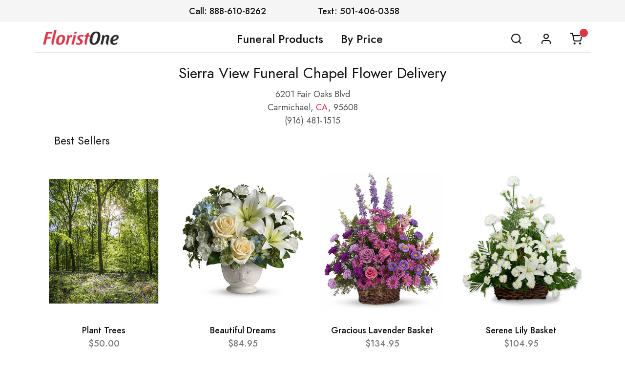

--- FILE ---
content_type: text/html;charset=UTF-8
request_url: https://www.floristone.com/california/carmichael/sierra-view-funeral-chapel-flowers-45223/
body_size: 22539
content:

	<!doctype html>
	<html lang="en">
		<head>
			<title>Sierra View Funeral Chapel Flower Delivery in Carmichael, CA | Funeral &amp; Sympathy Flowers Same-Day</title> 
			<meta name="DESCRIPTION" content="Send funeral and sympathy flowers to Sierra View Funeral Chapel in Carmichael, CA. Florist One&reg; provides same-day delivery from local florists with care. Order online or by phone. We'll notify you when your flowers have been delivered.">
			<meta id="csp-nonce" nonce="621746430295691227">
			

			<!-- Google Tag Manager -->
			<script nonce='621746430295691227'>
			window.gtmNonce = "621746430295691227";
			window.dynamicGTMId = "GTM-M7ZN3TJ";
			(function(w,d,s,l,i){w[l]=w[l]||[];w[l].push({'gtm.start':
			new Date().getTime(),event:'gtm.js'});var f=d.getElementsByTagName(s)[0],
			j=d.createElement(s),dl=l!='dataLayer'?'&l='+l:'';j.async=true;j.src=
			'https://www.googletagmanager.com/gtm.js?id='+i+dl;var n=d.querySelector('[nonce]');
			n&&j.setAttribute('nonce',n.nonce||n.getAttribute('nonce'));f.parentNode.insertBefore(j,f);
			})(window,document,'script','dataLayer',window.dynamicGTMId);</script>
			<!-- End Google Tag Manager -->

			<script nonce='621746430295691227'>
			window.CSRF_TOKEN = "8e675791-cfb7-4b69-a4bc-db05efdfed30";
			</script>

			<meta charset="utf-8">
			<meta name="viewport" content="width=device-width, initial-scale=1, shrink-to-fit=no">
			
			<link rel="icon" href="https://cdn.floristone.com/website-images/favicon-new.png">

			
				<link rel="canonical" href="https://www.floristone.com/california/carmichael/sierra-view-funeral-chapel-flowers-45223/" />
			
	<link rel="stylesheet" href="https://cdn.floristone.com/scripts/style/new/assets/libs/@fancyapps/fancybox/dist/jquery.fancybox.min.css">
	<link rel="stylesheet" href="https://cdn.floristone.com/scripts/style/new/assets/libs/@fortawesome/fontawesome-free/css/all.min.css">
	<link rel="stylesheet" href="https://cdn.floristone.com/scripts/style/new/assets/libs/flickity/dist/flickity.min.css">
	<link rel="stylesheet" href="https://cdn.floristone.com/scripts/style/new/assets/libs/highlightjs/styles/vs2015.min.css">
	<link rel="stylesheet" href="https://cdn.floristone.com/scripts/style/new/assets/libs/simplebar/dist/simplebar.min.css">
	<link rel="stylesheet" href="https://cdn.floristone.com/scripts/style/new/assets/libs/flickity-fade/flickity-fade.min.css">
	<link rel="stylesheet" href="https://cdn.floristone.com/scripts/style/new/assets/fonts/feather/feather.min.css">
	<link rel="stylesheet" href="https://cdn.floristone.com/scripts/style/new/assets/css/theme.min.css">
	<link rel="stylesheet" href="https://cdn.floristone.com/scripts/style/new/css/style.min.css?v=531">

			<link rel="preconnect" href="https://fonts.googleapis.com" nonce="621746430295691227">
			<link rel="preconnect" href="https://fonts.gstatic.com" crossorigin nonce="621746430295691227">
			<link href="https://fonts.googleapis.com/css2?family=Merriweather&display=swap" rel="stylesheet" nonce="621746430295691227">

			
			
    <script type="application/ld+json">
	    {
		    "@context": "https://schema.org",
		    "@type": "WebPage",
		    "name": "Sierra View Funeral Chapel Flower Delivery",
		    "url": "https://www.floristone.com/california/carmichael/sierra-view-funeral-chapel-flowers-45223/",
			"inLanguage": "en-US",
			"isPartOf": {
				"@type": "WebSite",
				"name":"Florist One",
				"url":"https://www.floristone.com"
			},
		    "publisher": {
			    "@type": "Organization",
			    "name": "Florist One",
			    "url": "https://www.floristone.com"
		    },
		    "mainEntity": {
			    "@type": "FuneralHome",
				"@id":"https://www.floristone.com/california/carmichael/sierra-view-funeral-chapel-flowers-45223/#funeralhome",
			    "name": "Sierra View Funeral Chapel",
			    "address": {
				    "@type": "PostalAddress",
				    "streetAddress": "6201 FAIR OAKS BLVD",
				    "addressLocality": "Carmichael",
				    "addressRegion": "CA",
				    "postalCode": "95608",
				    "addressCountry": "US"
			    },
			    "telephone": "(916) 481-1515",
			    "mainEntityOfPage": "https://www.floristone.com/california/carmichael/sierra-view-funeral-chapel-flowers-45223/"
			  }
	    }
    </script>
    <script type="application/ld+json">
	    {
	    	"@context":"https://schema.org",
	    	"@type":"BreadcrumbList",
	    	"name": "Breadcrumbs",
	    	"itemListElement":[
	    		{"@type":"ListItem","position":1,"name":"Home","item":"https://www.floristone.com/"},
	    		{"@type":"ListItem","position":2,"name":"CA","item":"https://www.floristone.com/california/"},
	    		
	    		{"@type":"ListItem","position":3,"name":"Sierra View Funeral Chapel Flowers","item":"https://www.floristone.com/california/carmichael/sierra-view-funeral-chapel-flowers-45223/"}
	    	]
	    }
    </script>

    <script type="application/ld+json">
    	{
		    "@context":"https://schema.org",
		    "@type":"FAQPage",
	    	"name":"Frequently Asked Questions",
		    "mainEntity":[
			    {
				    "@type":"Question",
				    "name":"Do you offer same-day delivery to Sierra View Funeral Chapel?",
				    "acceptedAnswer":{
							"@type":"Answer",
							"text":"Same-day delivery is no longer available for today, our next available delivery is tomorrow, Wednesday, January 21. You can place an order to plant trees and the family will receive a certificate for the trees planted today."
				    }
			    },
			    {
				    "@type":"Question",
				    "name":"How are my flowers delivered?",
				    "acceptedAnswer":{
							"@type":"Answer",
							"text":"We partner with the best local florists across the country including those nearby Sierra View Funeral Chapel to ensure your flowers are delivered with care. We select florists based on their history with us, their quality of work (as seen in pictures and reviews) and their communication with us. We continually monitor and make adjustments to uphold exceptional quality. If you wish to order through our local florist directly, please contact us and we'll share the name of the florist we would use. Please note, their items available and policies may differ than ours."
				    }
			    },
			    {
				    "@type":"Question",
				    "name":"Will I know when my flowers have been delivered?",
				    "acceptedAnswer":{
							"@type":"Answer",
							"text":"At checkout, you can opt to receive delivery confirmation. If you select yes, we'll send you an email and/or text notification based on your preferred method."
				    }
			    },
			    {
				    "@type":"Question",
				    "name":"What is your delivery charge?",
				    "acceptedAnswer":{
							"@type":"Answer",
							"text":"Our delivery charge is $19.99 which is added to the price of the flowers. We're all about up-front transparency. The total amount, including tax is displayed on the shopping cart right before checkout."
				    }
			    },
			    {
				    "@type":"Question",
				    "name":"Do I need to specify visitation times?",
				    "acceptedAnswer":{
							"@type":"Answer",
							"text":"While it may be helpful to have this information, it's not essential. If you have the visitation times, please add it to the 'Special Instructions' section at checkout. Searching at Google for Sierra View Funeral Chapel may help you locate the funeral home's website where you can check the obituary section for your loved one's listing and service times. If this information is not available, we'll search for the funeral services times and them to your order."
				    }
			    },
			    {
				    "@type":"Question",
				    "name":"What if my order is too late for the funeral service?",
				    "acceptedAnswer":{
							"@type":"Answer",
							"text":"If delivery of your flowers is not possible, you will be refunded in full. Sometimes there's not enough time to deliver your flowers to Sierra View Funeral Chapel. In this case, we will contact you and ask if you want to send the arrangement to the family's home. If the item selected isn't suitable for home delivery, we'll provide substitution options which may result in a partial refund."
				    }
			    },
			    {
				    "@type":"Question",
				    "name":"How do I place an order to buy flowers?",
				    "acceptedAnswer":{
							"@type":"Answer",
							"text":"You can place your order online anytime or call us at 1-888-610-8262 to place your order with a customer service representative from 9AM to 5pm EST. We accept the following credit cards: Visa, Mastercard, American Express &amp; Discover."
				    }
			    }
    		]
    	}
    </script>
<!-- Start VWO Async SmartCode -->
<link rel="preconnect" href="https://dev.visualwebsiteoptimizer.com" />
<script type='text/javascript' id='vwoCode' nonce="621746430295691227">
window._vwo_code || (function() {
var account_id=1012906,
version=2.1,
settings_tolerance=2000,
hide_element='body',
hide_element_style = 'opacity:0 !important;filter:alpha(opacity=0) !important;background:none !important;transition:none !important;',
/* DO NOT EDIT BELOW THIS LINE */
f=false,w=window,d=document,v=d.querySelector('#vwoCode'),cK='_vwo_'+account_id+'_settings',cc={};try{var c=JSON.parse(localStorage.getItem('_vwo_'+account_id+'_config'));cc=c&&typeof c==='object'?c:{}}catch(e){}var stT=cc.stT==='session'?w.sessionStorage:w.localStorage;code={nonce:v&&v.nonce,use_existing_jquery:function(){return typeof use_existing_jquery!=='undefined'?use_existing_jquery:undefined},library_tolerance:function(){return typeof library_tolerance!=='undefined'?library_tolerance:undefined},settings_tolerance:function(){return cc.sT||settings_tolerance},hide_element_style:function(){return'{'+(cc.hES||hide_element_style)+'}'},hide_element:function(){if(performance.getEntriesByName('first-contentful-paint')[0]){return''}return typeof cc.hE==='string'?cc.hE:hide_element},getVersion:function(){return version},finish:function(e){if(!f){f=true;var t=d.getElementById('_vis_opt_path_hides');if(t)t.parentNode.removeChild(t);if(e)(new Image).src='https://dev.visualwebsiteoptimizer.com/ee.gif?a='+account_id+e}},finished:function(){return f},addScript:function(e){var t=d.createElement('script');t.type='text/javascript';if(e.src){t.src=e.src}else{t.text=e.text}v&&t.setAttribute('nonce',v.nonce);d.getElementsByTagName('head')[0].appendChild(t)},load:function(e,t){var n=this.getSettings(),i=d.createElement('script'),r=this;t=t||{};if(n){i.textContent=n;d.getElementsByTagName('head')[0].appendChild(i);if(!w.VWO||VWO.caE){stT.removeItem(cK);r.load(e)}}else{var o=new XMLHttpRequest;o.open('GET',e,true);o.withCredentials=!t.dSC;o.responseType=t.responseType||'text';o.onload=function(){if(t.onloadCb){return t.onloadCb(o,e)}if(o.status===200||o.status===304){_vwo_code.addScript({text:o.responseText})}else{_vwo_code.finish('&e=loading_failure:'+e)}};o.onerror=function(){if(t.onerrorCb){return t.onerrorCb(e)}_vwo_code.finish('&e=loading_failure:'+e)};o.send()}},getSettings:function(){try{var e=stT.getItem(cK);if(!e){return}e=JSON.parse(e);if(Date.now()>e.e){stT.removeItem(cK);return}return e.s}catch(e){return}},init:function(){if(d.URL.indexOf('__vwo_disable__')>-1)return;var e=this.settings_tolerance();w._vwo_settings_timer=setTimeout(function(){_vwo_code.finish();stT.removeItem(cK)},e);var t;if(this.hide_element()!=='body'){t=d.createElement('style');var n=this.hide_element(),i=n?n+this.hide_element_style():'',r=d.getElementsByTagName('head')[0];t.setAttribute('id','_vis_opt_path_hides');v&&t.setAttribute('nonce',v.nonce);t.setAttribute('type','text/css');if(t.styleSheet)t.styleSheet.cssText=i;else t.appendChild(d.createTextNode(i));r.appendChild(t)}else{t=d.getElementsByTagName('head')[0];var i=d.createElement('div');i.style.cssText='z-index: 2147483647 !important;position: fixed !important;left: 0 !important;top: 0 !important;width: 100% !important;height: 100% !important;background: white !important;display: block !important;';i.setAttribute('id','_vis_opt_path_hides');i.classList.add('_vis_hide_layer');t.parentNode.insertBefore(i,t.nextSibling)}var o=window._vis_opt_url||d.URL,s='https://dev.visualwebsiteoptimizer.com/j.php?a='+account_id+'&u='+encodeURIComponent(o)+'&vn='+version;if(w.location.search.indexOf('_vwo_xhr')!==-1){this.addScript({src:s})}else{this.load(s+'&x=true')}}};w._vwo_code=code;code.init();})();
</script>
<!-- End VWO Async SmartCode -->


		
		<script type="text/javascript"  src="https://maps.google.com/maps/api/js?key=AIzaSyBUFgotStVqvP3StaZ5h0dVNwv36xa1M9Y"></script>   
		<script type="text/javascript" src="/style/scripts/google-maps.min.js"></script>
		<script type="text/javascript" src="/style/scripts/latlon.min.js"></script>
		<script type="text/javascript" src="/style/scripts/geo.min.js"></script>
		<script type="text/javascript">
			var geocoder;
			var map;
			var image = '/style/responsive/img/flower2.png';
			function initializeMap(){
				geocoder = new google.maps.Geocoder();
				var latlng = new google.maps.LatLng(-34.397, 150.644);
				var myOptions = {
				zoom: 10,
				center: latlng,
				mapTypeId: google.maps.MapTypeId.ROADMAP,
				streetViewControl: false,
				mapTypeControl: false
				}
				map = new google.maps.Map(document.getElementById("map_canvas"), myOptions);
				
				plotFacility("Sierra View Funeral Chapel","38.6139","-121.329","");
				
					plotFlorist("Bettay's Flowers","38.6141","-121.329","#florist1");
				
					plotFlorist("Brothers Papadopoulos Florist","38.6161","-121.329","#florist2");
				
				
			}
			
			function plotFacility(name,lat,long,link){
				if ((lat != 0) && (long != 0)){
					var myLatLng = new google.maps.LatLng(lat,long);
					map.setCenter(myLatLng);
					var marker = new google.maps.Marker({
						map: map, 
						position: myLatLng
					});
					var contentString = '<span class="floristname2">' + name + '</span>';
					var infowindow = new google.maps.InfoWindow({
						content: contentString
					});
					google.maps.event.addListener(marker, 'mouseover', function() {
						infowindow.open(map,marker);
					});
					google.maps.event.addListener(marker, 'mouseout', function() {
						infowindow.close(map,marker);
					});
					if (link != '') {
						google.maps.event.addListener(marker, 'click', function(){
							window.location = encodeURI(link);
						});
					}
				}
			}
			
			function plotFlorist(name,lat,long,pinklink){
				var myLatLng = new google.maps.LatLng(lat,long);
				var marker = new google.maps.Marker({
					map: map, 
					position: myLatLng,
					icon: image,
					zIndex: 1000
				});
				var contentString = '<span class="floristname2"><a name="f1">' + name + '</a></span>'
				var infowindow = new google.maps.InfoWindow({
					content: contentString
				});
				google.maps.event.addListener(marker, 'mouseover', function() {
					infowindow.open(map,marker);
				});
				google.maps.event.addListener(marker, 'mouseout', function() {
					infowindow.close(map,marker);
				});
				if (pinklink != '') {
					google.maps.event.addListener(marker, 'click', function(){
						window.location = encodeURI(pinklink);
					});
				}
			}
		</script>
	</head>
		<body  onLoad="initializeMap()" >

			<!-- Google Tag Manager (noscript) -->
			<noscript><iframe src="https://www.googletagmanager.com/ns.html?id=GTM-M7ZN3TJ"
			height="0" width="0" style="display:none;visibility:hidden"></iframe></noscript>
			<!-- End Google Tag Manager (noscript) -->

			<div class="sticky-top">
				<div class="navbar navbar-expand-xl navbar-light bg-light pt-0 pb-0 d-none d-lg-block">
					<div class="container px-0">
						<div class="row w-100 mx-auto mr-md-auto row-scr-lt-320-px">
							<div class="col-12 col-md-5 text-right my-2 px-0 font-weight-500 d-none d-md-inline">
								<span>Call: 888-610-8262</span>
							</div>
							<div class="col-8 col-md-4 text-md-center my-2 pb-1 pb-md-0 px-0 font-weight-500 top-phone-mobile">
								<a href="tel:8886108262" class="d-md-none text-reset d-inline-block mb-2">Call: 888-610-8262</a>
								<span class="d-none d-md-inline">Text: 501-406-0358</span>
								<br/><a href="sms:5014060358" class="d-md-none text-reset">Text: 501-406-0358</a>
							</div>
							<div class="col">
								&nbsp;
							</div>
							
						</div>
					</div>
				</div>
				<nav class="navbar navbar-expand-lg navbar-light bg-white pt-0 pt-md-2 pb-0">
					<div class="container border-bottom pb-0">

						<button class="navbar-toggler pt-3 collapsed" type="button" data-toggle="collapse" data-target="#navbarCollapse" aria-controls="navbarCollapse" aria-expanded="false" aria-label="Toggle navigation">
							<span class="navbar-toggler-icon"></span>
						</button>

						<a href="/fhda-organic.cfm" class="w-50 w-md-25 w-lg-14 mb-2 mt-2 mt-md-0">
							<img src="/style/responsive/img/logo-new.png" alt="Florist One" title="Florist One" class="w-100">
						</a>

						<div class="d-lg-none pt-2 pb-2">
							
								
								<a class="nav-link text-reset float-left pr-0 cart-icon-mobile" href="/cart.cfm">
									<span data-cart-items="" id="item_count">
										<i class="fe fe-shopping-cart"></i>
									</span>
								</a>
							
						</div>

						<div class="collapse navbar-collapse" id="navbarCollapse">
							
							
	<ul class="navbar-nav mx-auto">
		
			<li class="nav-item dropdown">
				<a class="nav-link font-size-130-p py-1 py-md-2 text-reset" data-toggle="dropdown" href="#">Funeral Products</a>
				<div class="dropdown-menu w-250-px">
					<div class="card card-lg">
						<div class="card-body px-4 py-4">
							<ul class="list-styled font-size-sm">
								
										<li class="list-styled-item">
											<a class="list-styled-link text-gray-500" href="/item/TREES/plant-trees/">Plant Trees</a>
										</li>
									
										<li class="list-styled-item">
											<a class="list-styled-link text-gray-500" href="/funeral-flowers-table-arrangements/">Table Arrangements</a>
										</li>
									
										<li class="list-styled-item">
											<a class="list-styled-link text-gray-500" href="/funeral-flowers-baskets/">Baskets</a>
										</li>
									
										<li class="list-styled-item">
											<a class="list-styled-link text-gray-500" href="/funeral-flowers-plants/">Plants</a>
										</li>
									
										<li class="list-styled-item">
											<a class="list-styled-link text-gray-500" href="/funeral-flowers-sprays/">Standing Sprays</a>
										</li>
									
										<li class="list-styled-item">
											<a class="list-styled-link text-gray-500" href="/funeral-flowers-wreaths/">Wreaths</a>
										</li>
									
										<li class="list-styled-item">
											<a class="list-styled-link text-gray-500" href="/funeral-flowers-hearts/">Hearts</a>
										</li>
									
										<li class="list-styled-item">
											<a class="list-styled-link text-gray-500" href="/funeral-flowers-crosses/">Crosses</a>
										</li>
									
										<li class="list-styled-item">
											<a class="list-styled-link text-gray-500" href="/funeral-flowers-urn-arrangements/">Urn Arrangements</a>
										</li>
									
										<li class="list-styled-item">
											<a class="list-styled-link text-gray-500" href="/funeral-flowers-inside-casket/">Inside Casket</a>
										</li>
									
										<li class="list-styled-item">
											<a class="list-styled-link text-gray-500" href="/funeral-flowers-casket-sprays/">Casket Sprays</a>
										</li>
									
										<li class="list-styled-item">
											<a class="list-styled-link text-gray-500" href="/d/">Designer's Choice</a>
										</li>
									
							</ul>
						</div>
					</div>
				</div>
			</li>
		
		<li class="nav-item dropdown">
			<a class="nav-link font-size-130-p py-1 py-md-2 text-reset" data-toggle="dropdown" href="#">By Price</a>
			<div class="dropdown-menu w-250-px">
				<div class="card card-lg">
					<div class="card-body px-4 py-4">
						<ul class="list-styled font-size-sm">
							
								<li class="list-styled-item">
									<a class="list-styled-link text-gray-500" href="/funeral-flowers-60-80/">$60 - $80</a>
								</li>
							
								<li class="list-styled-item">
									<a class="list-styled-link text-gray-500" href="/funeral-flowers-80-100/">$80 - $100</a>
								</li>
							
								<li class="list-styled-item">
									<a class="list-styled-link text-gray-500" href="/funeral-flowers-over-100/">Over $100</a>
								</li>
							
						</ul>
					</div>
				</div>
			</div>
		</li>
		<li class="nav-item dropdown d-block d-md-none">
			<a class="nav-link font-size-130-p py-1 py-md-2 text-reset" href="/about/">About</a>
		</li>
		<li class="nav-item dropdown d-block d-md-none">
			<a class="nav-link font-size-130-p py-1 py-md-2 text-reset" href="/contact/">Contact</a>
		</li>
		<li class="nav-item dropdown d-block d-md-none">
			<a class="nav-link font-size-130-p py-1 py-md-2 text-reset" href="/customer-service/">Customer Service</a>
		</li>
	</ul>
	<ul class="navbar-nav float-lg-right">
		<li class="nav-item">
			<a class="nav-link font-size-130-p py-1 py-md-2 text-reset" data-toggle="modal" href="#modalSearch">
				<span class="d-lg-none">Search</span>
				<i class="fe fe-search d-none d-lg-block"></i>
			</a>
		</li>
		
			<li class="nav-item">
				<a class="nav-link font-size-130-p py-1 py-md-2 text-reset" href="/sign-in/">
					
						<span class="d-lg-none">Log In</span>
					
					<i class="fe fe-user d-none d-lg-block"></i>
				</a>
			</li>
		
			<li class="nav-item d-none d-md-block">
				<a class="nav-link text-reset" href="/cart.cfm">
					<span data-cart-items="" id="item_count">
						<i class="fe fe-shopping-cart"></i>
					</span>
				</a>
			</li>
		
	</ul>


						</div>

					</div>
				</nav>
			</div>

			
			

			
			<section class="mt-3">
				<div class="container">
					
	<div class="row">
		<div class="col">
			

        <div class="row d-flex justify-content-center align-self-center py-2">
          <div class="mt-0 mx-3 align-self-center">
            
              <h1 class="my-0 facility">Sierra View Funeral Chapel Flower Delivery</h1>
            
          </div>
          
        </div>

        

        <div id="facility-info" class="row post-content clearfix text-gray-500 facility-address-section ">
          <div class="col-12 text-center">
            <p class="m-0">
              6201 Fair Oaks Blvd<br/>
              Carmichael,
              
              <a href="/california/">CA</a>, 95608<br/>
              <a href="javascript: void(0); " class="link-no-style">(916) 481-1515</a>
            </p>
          </div>
        </div>

        
        
              <div class="row my-3 d-flex align-items-center random-products-heading-more">
                <div>
                  <h2 class="col mx-5 my-0 font-size-130-p">Best Sellers</h2>
                </div>
              </div>
            

            <div class="row">
              
			<div class="col-6 col-md-4 col-lg-3">
				<div class="card mt-7">
					<div class="card-img">
						<a class="card-img-hover" href="https://www.floristone.com/item/TREES/plant-trees/" data-category="fbs">
							<img class="card-img-top card-img-back" src="https://cdn.floristone.com/tree-certificate/woodland-trees-product.jpg" alt="Plant Trees">
							<img class="card-img-top card-img-front" src="https://cdn.floristone.com/tree-certificate/woodland-trees-product.jpg" alt="Plant Trees">
						</a>
						<div class="card-actions d-none d-md-flex">
							<span class="card-action">
								<button class="btn btn-xs btn-circle btn-outline-border show-item-details-in-modal" data-code="TREES">
									<i class="fe fe-eye"></i>
								</button>
							</span>
							<span class="card-action">
								<button class="btn btn-xs btn-circle btn-outline-border addtocart" data-toggle="button" data-code="TREES" data-price="50" data-search="" data-number="5">
									<i class="fe fe-shopping-cart"></i>
								</button>
							</span>
						</div>
					</div>
					<div class="card-body px-0 text-center">
						<div class="font-weight-bold">
							<a class="text-body category_product_name_xl" data-code="TREES" href="https://www.floristone.com/item/TREES/plant-trees/" data-category="fbs">
								Plant Trees
							</a>
						</div>
						<div class="font-weight-bold">
							<span class="text-muted">$50.00</span>
						</div>
					</div>
				</div>
			</div>
		
			<div class="col-6 col-md-4 col-lg-3">
				<div class="card mt-7">
					<div class="card-img">
						<a class="card-img-hover" href="https://www.floristone.com/item/T209-1A/beautiful-dreams/" data-category="fbs">
							<img class="card-img-top card-img-back" src="https://cdn.floristone.com/large/T209-1A_d1.jpg" alt="Beautiful Dreams">
							<img class="card-img-top card-img-front" src="https://cdn.floristone.com/large/T209-1A_d1.jpg" alt="Beautiful Dreams">
						</a>
						<div class="card-actions d-none d-md-flex">
							<span class="card-action">
								<button class="btn btn-xs btn-circle btn-outline-border show-item-details-in-modal" data-code="T209-1A">
									<i class="fe fe-eye"></i>
								</button>
							</span>
							<span class="card-action">
								<button class="btn btn-xs btn-circle btn-outline-border addtocart" data-toggle="button" data-code="T209-1A" data-price="84.95" data-search="" data-number="0">
									<i class="fe fe-shopping-cart"></i>
								</button>
							</span>
						</div>
					</div>
					<div class="card-body px-0 text-center">
						<div class="font-weight-bold">
							<a class="text-body category_product_name_xl" data-code="T209-1A" href="https://www.floristone.com/item/T209-1A/beautiful-dreams/" data-category="fbs">
								Beautiful Dreams
							</a>
						</div>
						<div class="font-weight-bold">
							<span class="text-muted">$84.95</span>
						</div>
					</div>
				</div>
			</div>
		
			<div class="col-6 col-md-4 col-lg-3">
				<div class="card mt-7">
					<div class="card-img">
						<a class="card-img-hover" href="https://www.floristone.com/item/T235-1A/gracious-lavender-basket/" data-category="fbs">
							<img class="card-img-top card-img-back" src="https://cdn.floristone.com/large/T235-1A_d1.jpg" alt="Gracious Lavender Basket">
							<img class="card-img-top card-img-front" src="https://cdn.floristone.com/large/T235-1A_d1.jpg" alt="Gracious Lavender Basket">
						</a>
						<div class="card-actions d-none d-md-flex">
							<span class="card-action">
								<button class="btn btn-xs btn-circle btn-outline-border show-item-details-in-modal" data-code="T235-1A">
									<i class="fe fe-eye"></i>
								</button>
							</span>
							<span class="card-action">
								<button class="btn btn-xs btn-circle btn-outline-border addtocart" data-toggle="button" data-code="T235-1A" data-price="134.95" data-search="" data-number="0">
									<i class="fe fe-shopping-cart"></i>
								</button>
							</span>
						</div>
					</div>
					<div class="card-body px-0 text-center">
						<div class="font-weight-bold">
							<a class="text-body category_product_name_xl" data-code="T235-1A" href="https://www.floristone.com/item/T235-1A/gracious-lavender-basket/" data-category="fbs">
								Gracious Lavender Basket
							</a>
						</div>
						<div class="font-weight-bold">
							<span class="text-muted">$134.95</span>
						</div>
					</div>
				</div>
			</div>
		
			<div class="col-6 col-md-4 col-lg-3">
				<div class="card mt-7">
					<div class="card-img">
						<a class="card-img-hover" href="https://www.floristone.com/item/F1-228/serene-lily-basket/" data-category="fbs">
							<img class="card-img-top card-img-back" src="https://cdn.floristone.com/large/F1-228_d1.jpg" alt="Serene Lily Basket">
							<img class="card-img-top card-img-front" src="https://cdn.floristone.com/large/F1-228_d1.jpg" alt="Serene Lily Basket">
						</a>
						<div class="card-actions d-none d-md-flex">
							<span class="card-action">
								<button class="btn btn-xs btn-circle btn-outline-border show-item-details-in-modal" data-code="F1-228">
									<i class="fe fe-eye"></i>
								</button>
							</span>
							<span class="card-action">
								<button class="btn btn-xs btn-circle btn-outline-border addtocart" data-toggle="button" data-code="F1-228" data-price="104.95" data-search="" data-number="0">
									<i class="fe fe-shopping-cart"></i>
								</button>
							</span>
						</div>
					</div>
					<div class="card-body px-0 text-center">
						<div class="font-weight-bold">
							<a class="text-body category_product_name_xl" data-code="F1-228" href="https://www.floristone.com/item/F1-228/serene-lily-basket/" data-category="fbs">
								Serene Lily Basket
							</a>
						</div>
						<div class="font-weight-bold">
							<span class="text-muted">$104.95</span>
						</div>
					</div>
				</div>
			</div>
		
            </div>

            
              <div class="row my-3 d-flex align-items-center random-products-heading-more">
                <div class="col mx-5 mb-5 text-right">
                  <a href="/funeral-flowers/">More Best Sellers</a>
                </div>
              </div>
            

        <div class="row facility-icon-section ">
          <div class="col carousel-container">
            <div class="carousel" data-flickity='{"prevNextButtons": true, "pageDots": true, "autoPlay": 5000, "pauseAutoPlayOnHover": true, "watchCSS": true}'>
              <div class="border-right-lg carousel-slide">
                <div class="mb-6 mb-lg-0">
                  <div class="text-center f1_icon my-3 pb-3">
                    <img class="icon f1_icon" src="https://cdn.floristone.com/icons/delivery_truck.svg" width="100" alt="Same-Day Delivery">
                  </div>
                  <p class="text-center">
                    
                      <span class="text-body font-weight-bold">Next Delivery:</span><br/>
                    
                  </p>
                  <p class="mx-4 carousel-text">
                    
                      <span class="text-gray-500 letter-spacing-lg">Wednesday, January 21</span>
                    
                  </p>
                  
                    <p class="mx-4 carousel-text">
                      <span class="text-gray-500 letter-spacing-lg">
                        <a href="/item/TREES/plant-trees/">Plant trees</a> and give the family a certificate today!
                      </span>
                    </p>
                  
                </div>
              </div>
              <div class="border-right-lg carousel-slide">
                <div class="mb-6 mb-lg-0">
                  <div class="text-center f1_icon my-3 pb-3">
                    <img class="icon f1_icon" src="https://cdn.floristone.com/icons/bouquet_in_hand.svg" width="120" alt="Hand Delivered Flowers">
                  </div>
                  <p class="text-center">
                    <span class="text-body font-weight-bold">Local Florist Delivery</span><br/>
                  </p>
                  <p class="mx-4 carousel-text">
                    <span class="text-gray-500 letter-spacing-lg">Fresh bouquets are delivered by hand.
                      <a href="#local-florist" class="link-from-icon">More</a>.</span>
                  </p>
                </div>
              </div>
              <div class="border-right-lg carousel-slide">
                <div class="mb-6 mb-lg-0">
                  <div class="text-center f1_icon my-3 pb-3">
                    <img class="icon f1_icon" src="https://cdn.floristone.com/icons/florist.svg" width="120" alt="Flower Delivery Confirmation">
                  </div>
                  <p class="text-center">
                    <span class="text-body font-weight-bold">Delivery Confirmation</span>
                  </p>
                  <p class="mx-4 carousel-text">
                    <span class="text-gray-500 letter-spacing-lg">We'll notify you when your flowers have been delivered.
                      <a href="#delivery-confirmation" class="link-from-icon">More</a>.</span>
                  </p>
                </div>
              </div>
              <div class="carousel-slide">
                <div class="mb-6 mb-lg-0">
                  <div class="text-center f1_icon my-3 pb-3">
                    <img class="icon f1_icon" src="https://cdn.floristone.com/icons/pin.svg" width="120" alt="Funeral Home Address">
                  </div>
                  <p class="text-center">
                    <span class="text-body font-weight-bold">Easy Checkout</span>
                  </p>
                  <p class="mx-4 carousel-text">
                    <span class="text-gray-500 letter-spacing-lg">The address for the funeral home is populated at checkout.</span>
                  </p>
                </div>
              </div>
            </div>
          </div>
        </div>
      
								<div class="row my-3 d-flex align-items-center random-products-heading-more">
									<div>
										<h2 class="col mx-5 my-0 font-size-130-p">Table Arrangements</h2>
									</div>
								</div>
							

							<div class="row">
								
			<div class="col-6 col-md-4 col-lg-3">
				<div class="card mt-7">
					<div class="card-img">
						<a class="card-img-hover" href="https://www.floristone.com/item/T209-1A/beautiful-dreams/" data-category="fa">
							<img class="card-img-top card-img-back" src="https://cdn.floristone.com/large/T209-1A_d1.jpg" alt="Beautiful Dreams">
							<img class="card-img-top card-img-front" src="https://cdn.floristone.com/large/T209-1A_d1.jpg" alt="Beautiful Dreams">
						</a>
						<div class="card-actions d-none d-md-flex">
							<span class="card-action">
								<button class="btn btn-xs btn-circle btn-outline-border show-item-details-in-modal" data-code="T209-1A">
									<i class="fe fe-eye"></i>
								</button>
							</span>
							<span class="card-action">
								<button class="btn btn-xs btn-circle btn-outline-border addtocart" data-toggle="button" data-code="T209-1A" data-price="84.95" data-search="" data-number="0">
									<i class="fe fe-shopping-cart"></i>
								</button>
							</span>
						</div>
					</div>
					<div class="card-body px-0 text-center">
						<div class="font-weight-bold">
							<a class="text-body category_product_name_xl" data-code="T209-1A" href="https://www.floristone.com/item/T209-1A/beautiful-dreams/" data-category="fa">
								Beautiful Dreams
							</a>
						</div>
						<div class="font-weight-bold">
							<span class="text-muted">$84.95</span>
						</div>
					</div>
				</div>
			</div>
		
			<div class="col-6 col-md-4 col-lg-3">
				<div class="card mt-7">
					<div class="card-img">
						<a class="card-img-hover" href="https://www.floristone.com/item/T68-2A/sweet-moments/" data-category="fa">
							<img class="card-img-top card-img-back" src="https://cdn.floristone.com/large/T68-2A_d1.jpg" alt="Sweet Moments">
							<img class="card-img-top card-img-front" src="https://cdn.floristone.com/large/T68-2A_d1.jpg" alt="Sweet Moments">
						</a>
						<div class="card-actions d-none d-md-flex">
							<span class="card-action">
								<button class="btn btn-xs btn-circle btn-outline-border show-item-details-in-modal" data-code="T68-2A">
									<i class="fe fe-eye"></i>
								</button>
							</span>
							<span class="card-action">
								<button class="btn btn-xs btn-circle btn-outline-border addtocart" data-toggle="button" data-code="T68-2A" data-price="74.95" data-search="" data-number="0">
									<i class="fe fe-shopping-cart"></i>
								</button>
							</span>
						</div>
					</div>
					<div class="card-body px-0 text-center">
						<div class="font-weight-bold">
							<a class="text-body category_product_name_xl" data-code="T68-2A" href="https://www.floristone.com/item/T68-2A/sweet-moments/" data-category="fa">
								Sweet Moments
							</a>
						</div>
						<div class="font-weight-bold">
							<span class="text-muted">$74.95</span>
						</div>
					</div>
				</div>
			</div>
		
			<div class="col-6 col-md-4 col-lg-3">
				<div class="card mt-7">
					<div class="card-img">
						<a class="card-img-hover" href="https://www.floristone.com/item/T163-1A/ocean-devotion/" data-category="fa">
							<img class="card-img-top card-img-back" src="https://cdn.floristone.com/large/T163-1A_d1.jpg" alt="Ocean Devotion">
							<img class="card-img-top card-img-front" src="https://cdn.floristone.com/large/T163-1A_d1.jpg" alt="Ocean Devotion">
						</a>
						<div class="card-actions d-none d-md-flex">
							<span class="card-action">
								<button class="btn btn-xs btn-circle btn-outline-border show-item-details-in-modal" data-code="T163-1A">
									<i class="fe fe-eye"></i>
								</button>
							</span>
							<span class="card-action">
								<button class="btn btn-xs btn-circle btn-outline-border addtocart" data-toggle="button" data-code="T163-1A" data-price="79.95" data-search="" data-number="0">
									<i class="fe fe-shopping-cart"></i>
								</button>
							</span>
						</div>
					</div>
					<div class="card-body px-0 text-center">
						<div class="font-weight-bold">
							<a class="text-body category_product_name_xl" data-code="T163-1A" href="https://www.floristone.com/item/T163-1A/ocean-devotion/" data-category="fa">
								Ocean Devotion
							</a>
						</div>
						<div class="font-weight-bold">
							<span class="text-muted">$79.95</span>
						</div>
					</div>
				</div>
			</div>
		
			<div class="col-6 col-md-4 col-lg-3">
				<div class="card mt-7">
					<div class="card-img">
						<a class="card-img-hover" href="https://www.floristone.com/item/T163-2A/america-the-beautiful/" data-category="fa">
							<img class="card-img-top card-img-back" src="https://cdn.floristone.com/large/T163-2A_d1.jpg" alt="America the Beautiful">
							<img class="card-img-top card-img-front" src="https://cdn.floristone.com/large/T163-2A_d1.jpg" alt="America the Beautiful">
						</a>
						<div class="card-actions d-none d-md-flex">
							<span class="card-action">
								<button class="btn btn-xs btn-circle btn-outline-border show-item-details-in-modal" data-code="T163-2A">
									<i class="fe fe-eye"></i>
								</button>
							</span>
							<span class="card-action">
								<button class="btn btn-xs btn-circle btn-outline-border addtocart" data-toggle="button" data-code="T163-2A" data-price="74.95" data-search="" data-number="0">
									<i class="fe fe-shopping-cart"></i>
								</button>
							</span>
						</div>
					</div>
					<div class="card-body px-0 text-center">
						<div class="font-weight-bold">
							<a class="text-body category_product_name_xl" data-code="T163-2A" href="https://www.floristone.com/item/T163-2A/america-the-beautiful/" data-category="fa">
								America the Beautiful
							</a>
						</div>
						<div class="font-weight-bold">
							<span class="text-muted">$74.95</span>
						</div>
					</div>
				</div>
			</div>
		
							</div>

							
								<div class="row my-3 d-flex align-items-center random-products-heading-more">
									<div class="col mx-5 mb-5 text-right">
										<a href="/funeral-flowers-table-arrangements/">More Table Arrangements</a>
									</div>
								</div>
							
								<div class="row my-3 d-flex align-items-center random-products-heading-more">
									<div>
										<h2 class="col mx-5 my-0 font-size-130-p">Baskets</h2>
									</div>
								</div>
							

							<div class="row">
								
			<div class="col-6 col-md-4 col-lg-3">
				<div class="card mt-7">
					<div class="card-img">
						<a class="card-img-hover" href="https://www.floristone.com/item/F1-228/serene-lily-basket/" data-category="fb">
							<img class="card-img-top card-img-back" src="https://cdn.floristone.com/large/F1-228_d1.jpg" alt="Serene Lily Basket">
							<img class="card-img-top card-img-front" src="https://cdn.floristone.com/large/F1-228_d1.jpg" alt="Serene Lily Basket">
						</a>
						<div class="card-actions d-none d-md-flex">
							<span class="card-action">
								<button class="btn btn-xs btn-circle btn-outline-border show-item-details-in-modal" data-code="F1-228">
									<i class="fe fe-eye"></i>
								</button>
							</span>
							<span class="card-action">
								<button class="btn btn-xs btn-circle btn-outline-border addtocart" data-toggle="button" data-code="F1-228" data-price="104.95" data-search="" data-number="0">
									<i class="fe fe-shopping-cart"></i>
								</button>
							</span>
						</div>
					</div>
					<div class="card-body px-0 text-center">
						<div class="font-weight-bold">
							<a class="text-body category_product_name_xl" data-code="F1-228" href="https://www.floristone.com/item/F1-228/serene-lily-basket/" data-category="fb">
								Serene Lily Basket
							</a>
						</div>
						<div class="font-weight-bold">
							<span class="text-muted">$104.95</span>
						</div>
					</div>
				</div>
			</div>
		
			<div class="col-6 col-md-4 col-lg-3">
				<div class="card mt-7">
					<div class="card-img">
						<a class="card-img-hover" href="https://www.floristone.com/item/FA302/red-and-white-floor-basket/" data-category="fb">
							<img class="card-img-top card-img-back" src="https://cdn.floristone.com/large/FA302_d1.jpg" alt="Red and White Floor Basket">
							<img class="card-img-top card-img-front" src="https://cdn.floristone.com/large/FA302_d1.jpg" alt="Red and White Floor Basket">
						</a>
						<div class="card-actions d-none d-md-flex">
							<span class="card-action">
								<button class="btn btn-xs btn-circle btn-outline-border show-item-details-in-modal" data-code="FA302">
									<i class="fe fe-eye"></i>
								</button>
							</span>
							<span class="card-action">
								<button class="btn btn-xs btn-circle btn-outline-border addtocart" data-toggle="button" data-code="FA302" data-price="89.95" data-search="" data-number="0">
									<i class="fe fe-shopping-cart"></i>
								</button>
							</span>
						</div>
					</div>
					<div class="card-body px-0 text-center">
						<div class="font-weight-bold">
							<a class="text-body category_product_name_xl" data-code="FA302" href="https://www.floristone.com/item/FA302/red-and-white-floor-basket/" data-category="fb">
								Red and White Floor Basket
							</a>
						</div>
						<div class="font-weight-bold">
							<span class="text-muted">$89.95</span>
						</div>
					</div>
				</div>
			</div>
		
			<div class="col-6 col-md-4 col-lg-3">
				<div class="card mt-7">
					<div class="card-img">
						<a class="card-img-hover" href="https://www.floristone.com/item/F1-343/red-and-white-handled-basket/" data-category="fb">
							<img class="card-img-top card-img-back" src="https://cdn.floristone.com/large/F1-343_d1.jpg" alt="Red and White Handled Basket">
							<img class="card-img-top card-img-front" src="https://cdn.floristone.com/large/F1-343_d1.jpg" alt="Red and White Handled Basket">
						</a>
						<div class="card-actions d-none d-md-flex">
							<span class="card-action">
								<button class="btn btn-xs btn-circle btn-outline-border show-item-details-in-modal" data-code="F1-343">
									<i class="fe fe-eye"></i>
								</button>
							</span>
							<span class="card-action">
								<button class="btn btn-xs btn-circle btn-outline-border addtocart" data-toggle="button" data-code="F1-343" data-price="84.95" data-search="" data-number="0">
									<i class="fe fe-shopping-cart"></i>
								</button>
							</span>
						</div>
					</div>
					<div class="card-body px-0 text-center">
						<div class="font-weight-bold">
							<a class="text-body category_product_name_xl" data-code="F1-343" href="https://www.floristone.com/item/F1-343/red-and-white-handled-basket/" data-category="fb">
								Red and White Handled Basket
							</a>
						</div>
						<div class="font-weight-bold">
							<span class="text-muted">$84.95</span>
						</div>
					</div>
				</div>
			</div>
		
			<div class="col-6 col-md-4 col-lg-3">
				<div class="card mt-7">
					<div class="card-img">
						<a class="card-img-hover" href="https://www.floristone.com/item/T235-1A/gracious-lavender-basket/" data-category="fb">
							<img class="card-img-top card-img-back" src="https://cdn.floristone.com/large/T235-1A_d1.jpg" alt="Gracious Lavender Basket">
							<img class="card-img-top card-img-front" src="https://cdn.floristone.com/large/T235-1A_d1.jpg" alt="Gracious Lavender Basket">
						</a>
						<div class="card-actions d-none d-md-flex">
							<span class="card-action">
								<button class="btn btn-xs btn-circle btn-outline-border show-item-details-in-modal" data-code="T235-1A">
									<i class="fe fe-eye"></i>
								</button>
							</span>
							<span class="card-action">
								<button class="btn btn-xs btn-circle btn-outline-border addtocart" data-toggle="button" data-code="T235-1A" data-price="134.95" data-search="" data-number="0">
									<i class="fe fe-shopping-cart"></i>
								</button>
							</span>
						</div>
					</div>
					<div class="card-body px-0 text-center">
						<div class="font-weight-bold">
							<a class="text-body category_product_name_xl" data-code="T235-1A" href="https://www.floristone.com/item/T235-1A/gracious-lavender-basket/" data-category="fb">
								Gracious Lavender Basket
							</a>
						</div>
						<div class="font-weight-bold">
							<span class="text-muted">$134.95</span>
						</div>
					</div>
				</div>
			</div>
		
							</div>

							
								<div class="row my-3 d-flex align-items-center random-products-heading-more">
									<div class="col mx-5 mb-5 text-right">
										<a href="/funeral-flowers-baskets/">More Baskets</a>
									</div>
								</div>
							
								<div class="row my-3 d-flex align-items-center random-products-heading-more">
									<div>
										<h2 class="col mx-5 my-0 font-size-130-p">Plants</h2>
									</div>
								</div>
							

							<div class="row">
								
			<div class="col-6 col-md-4 col-lg-3">
				<div class="card mt-7">
					<div class="card-img">
						<a class="card-img-hover" href="https://www.floristone.com/item/F1-CPP/the-peace-lily/" data-category="fp">
							<img class="card-img-top card-img-back" src="https://cdn.floristone.com/large/F1-CPP_d1.jpg" alt="The Peace Lily">
							<img class="card-img-top card-img-front" src="https://cdn.floristone.com/large/F1-CPP_d1.jpg" alt="The Peace Lily">
						</a>
						<div class="card-actions d-none d-md-flex">
							<span class="card-action">
								<button class="btn btn-xs btn-circle btn-outline-border show-item-details-in-modal" data-code="F1-CPP">
									<i class="fe fe-eye"></i>
								</button>
							</span>
							<span class="card-action">
								<button class="btn btn-xs btn-circle btn-outline-border addtocart" data-toggle="button" data-code="F1-CPP" data-price="94.95" data-search="" data-number="0">
									<i class="fe fe-shopping-cart"></i>
								</button>
							</span>
						</div>
					</div>
					<div class="card-body px-0 text-center">
						<div class="font-weight-bold">
							<a class="text-body category_product_name_xl" data-code="F1-CPP" href="https://www.floristone.com/item/F1-CPP/the-peace-lily/" data-category="fp">
								The Peace Lily
							</a>
						</div>
						<div class="font-weight-bold">
							<span class="text-muted">$94.95</span>
						</div>
					</div>
				</div>
			</div>
		
			<div class="col-6 col-md-4 col-lg-3">
				<div class="card mt-7">
					<div class="card-img">
						<a class="card-img-hover" href="https://www.floristone.com/item/S9-4454/peace-&amp;-serenity-dishgarden/" data-category="fp">
							<img class="card-img-top card-img-back" src="https://cdn.floristone.com/large/S9-4454_d1.jpg" alt="Peace & Serenity Dishgarden">
							<img class="card-img-top card-img-front" src="https://cdn.floristone.com/large/S9-4454_d1.jpg" alt="Peace & Serenity Dishgarden">
						</a>
						<div class="card-actions d-none d-md-flex">
							<span class="card-action">
								<button class="btn btn-xs btn-circle btn-outline-border show-item-details-in-modal" data-code="S9-4454">
									<i class="fe fe-eye"></i>
								</button>
							</span>
							<span class="card-action">
								<button class="btn btn-xs btn-circle btn-outline-border addtocart" data-toggle="button" data-code="S9-4454" data-price="79.95" data-search="" data-number="0">
									<i class="fe fe-shopping-cart"></i>
								</button>
							</span>
						</div>
					</div>
					<div class="card-body px-0 text-center">
						<div class="font-weight-bold">
							<a class="text-body category_product_name_xl" data-code="S9-4454" href="https://www.floristone.com/item/S9-4454/peace-&amp;-serenity-dishgarden/" data-category="fp">
								Peace & Serenity Dishgarden
							</a>
						</div>
						<div class="font-weight-bold">
							<span class="text-muted">$79.95</span>
						</div>
					</div>
				</div>
			</div>
		
			<div class="col-6 col-md-4 col-lg-3">
				<div class="card mt-7">
					<div class="card-img">
						<a class="card-img-hover" href="https://www.floristone.com/item/S25-4493/living-spirit-dishgarden/" data-category="fp">
							<img class="card-img-top card-img-back" src="https://cdn.floristone.com/large/S25-4493_d1.jpg" alt="Living Spirit Dishgarden">
							<img class="card-img-top card-img-front" src="https://cdn.floristone.com/large/S25-4493_d1.jpg" alt="Living Spirit Dishgarden">
						</a>
						<div class="card-actions d-none d-md-flex">
							<span class="card-action">
								<button class="btn btn-xs btn-circle btn-outline-border show-item-details-in-modal" data-code="S25-4493">
									<i class="fe fe-eye"></i>
								</button>
							</span>
							<span class="card-action">
								<button class="btn btn-xs btn-circle btn-outline-border addtocart" data-toggle="button" data-code="S25-4493" data-price="79.95" data-search="" data-number="0">
									<i class="fe fe-shopping-cart"></i>
								</button>
							</span>
						</div>
					</div>
					<div class="card-body px-0 text-center">
						<div class="font-weight-bold">
							<a class="text-body category_product_name_xl" data-code="S25-4493" href="https://www.floristone.com/item/S25-4493/living-spirit-dishgarden/" data-category="fp">
								Living Spirit Dishgarden
							</a>
						</div>
						<div class="font-weight-bold">
							<span class="text-muted">$79.95</span>
						</div>
					</div>
				</div>
			</div>
		
			<div class="col-6 col-md-4 col-lg-3">
				<div class="card mt-7">
					<div class="card-img">
						<a class="card-img-hover" href="https://www.floristone.com/item/T105-1A/simply-elegant-spathiphyllum/" data-category="fp">
							<img class="card-img-top card-img-back" src="https://cdn.floristone.com/large/T105-1A_d1.jpg" alt="Simply Elegant Spathiphyllum">
							<img class="card-img-top card-img-front" src="https://cdn.floristone.com/large/T105-1A_d1.jpg" alt="Simply Elegant Spathiphyllum">
						</a>
						<div class="card-actions d-none d-md-flex">
							<span class="card-action">
								<button class="btn btn-xs btn-circle btn-outline-border show-item-details-in-modal" data-code="T105-1A">
									<i class="fe fe-eye"></i>
								</button>
							</span>
							<span class="card-action">
								<button class="btn btn-xs btn-circle btn-outline-border addtocart" data-toggle="button" data-code="T105-1A" data-price="84.95" data-search="" data-number="0">
									<i class="fe fe-shopping-cart"></i>
								</button>
							</span>
						</div>
					</div>
					<div class="card-body px-0 text-center">
						<div class="font-weight-bold">
							<a class="text-body category_product_name_xl" data-code="T105-1A" href="https://www.floristone.com/item/T105-1A/simply-elegant-spathiphyllum/" data-category="fp">
								Simply Elegant Spathiphyllum
							</a>
						</div>
						<div class="font-weight-bold">
							<span class="text-muted">$84.95</span>
						</div>
					</div>
				</div>
			</div>
		
							</div>

							
								<div class="row my-3 d-flex align-items-center random-products-heading-more">
									<div class="col mx-5 mb-5 text-right">
										<a href="/funeral-flowers-plants/">More Plants</a>
									</div>
								</div>
							
								<div class="row my-3 d-flex align-items-center random-products-heading-more">
									<div>
										<h2 class="col mx-5 my-0 font-size-130-p">Standing Sprays</h2>
									</div>
								</div>
							

							<div class="row">
								
			<div class="col-6 col-md-4 col-lg-3">
				<div class="card mt-7">
					<div class="card-img">
						<a class="card-img-hover" href="https://www.floristone.com/item/S6-4447/exquisite-tribute-standing-spray/" data-category="fs">
							<img class="card-img-top card-img-back" src="https://cdn.floristone.com/large/S6-4447_d1.jpg" alt="Exquisite Tribute Standing Spray">
							<img class="card-img-top card-img-front" src="https://cdn.floristone.com/large/S6-4447_d1.jpg" alt="Exquisite Tribute Standing Spray">
						</a>
						<div class="card-actions d-none d-md-flex">
							<span class="card-action">
								<button class="btn btn-xs btn-circle btn-outline-border show-item-details-in-modal" data-code="S6-4447">
									<i class="fe fe-eye"></i>
								</button>
							</span>
							<span class="card-action">
								<button class="btn btn-xs btn-circle btn-outline-border addtocart" data-toggle="button" data-code="S6-4447" data-price="194.95" data-search="" data-number="0">
									<i class="fe fe-shopping-cart"></i>
								</button>
							</span>
						</div>
					</div>
					<div class="card-body px-0 text-center">
						<div class="font-weight-bold">
							<a class="text-body category_product_name_xl" data-code="S6-4447" href="https://www.floristone.com/item/S6-4447/exquisite-tribute-standing-spray/" data-category="fs">
								Exquisite Tribute Standing Spray
							</a>
						</div>
						<div class="font-weight-bold">
							<span class="text-muted">$194.95</span>
						</div>
					</div>
				</div>
			</div>
		
			<div class="col-6 col-md-4 col-lg-3">
				<div class="card mt-7">
					<div class="card-img">
						<a class="card-img-hover" href="https://www.floristone.com/item/F1-315/mixed-spray/" data-category="fs">
							<img class="card-img-top card-img-back" src="https://cdn.floristone.com/large/F1-315_d1.jpg" alt="Mixed Spray">
							<img class="card-img-top card-img-front" src="https://cdn.floristone.com/large/F1-315_d1.jpg" alt="Mixed Spray">
						</a>
						<div class="card-actions d-none d-md-flex">
							<span class="card-action">
								<button class="btn btn-xs btn-circle btn-outline-border show-item-details-in-modal" data-code="F1-315">
									<i class="fe fe-eye"></i>
								</button>
							</span>
							<span class="card-action">
								<button class="btn btn-xs btn-circle btn-outline-border addtocart" data-toggle="button" data-code="F1-315" data-price="149.95" data-search="" data-number="0">
									<i class="fe fe-shopping-cart"></i>
								</button>
							</span>
						</div>
					</div>
					<div class="card-body px-0 text-center">
						<div class="font-weight-bold">
							<a class="text-body category_product_name_xl" data-code="F1-315" href="https://www.floristone.com/item/F1-315/mixed-spray/" data-category="fs">
								Mixed Spray
							</a>
						</div>
						<div class="font-weight-bold">
							<span class="text-muted">$149.95</span>
						</div>
					</div>
				</div>
			</div>
		
			<div class="col-6 col-md-4 col-lg-3">
				<div class="card mt-7">
					<div class="card-img">
						<a class="card-img-hover" href="https://www.floristone.com/item/T249-2A/pink-tribute-spray/" data-category="fs">
							<img class="card-img-top card-img-back" src="https://cdn.floristone.com/large/T249-2A_d1.jpg" alt="Pink Tribute Spray">
							<img class="card-img-top card-img-front" src="https://cdn.floristone.com/large/T249-2A_d1.jpg" alt="Pink Tribute Spray">
						</a>
						<div class="card-actions d-none d-md-flex">
							<span class="card-action">
								<button class="btn btn-xs btn-circle btn-outline-border show-item-details-in-modal" data-code="T249-2A">
									<i class="fe fe-eye"></i>
								</button>
							</span>
							<span class="card-action">
								<button class="btn btn-xs btn-circle btn-outline-border addtocart" data-toggle="button" data-code="T249-2A" data-price="149.95" data-search="" data-number="0">
									<i class="fe fe-shopping-cart"></i>
								</button>
							</span>
						</div>
					</div>
					<div class="card-body px-0 text-center">
						<div class="font-weight-bold">
							<a class="text-body category_product_name_xl" data-code="T249-2A" href="https://www.floristone.com/item/T249-2A/pink-tribute-spray/" data-category="fs">
								Pink Tribute Spray
							</a>
						</div>
						<div class="font-weight-bold">
							<span class="text-muted">$149.95</span>
						</div>
					</div>
				</div>
			</div>
		
			<div class="col-6 col-md-4 col-lg-3">
				<div class="card mt-7">
					<div class="card-img">
						<a class="card-img-hover" href="https://www.floristone.com/item/T246-2A/ocean-breeze-spray/" data-category="fs">
							<img class="card-img-top card-img-back" src="https://cdn.floristone.com/large/T246-2A_d1.jpg" alt="Ocean Breeze Spray">
							<img class="card-img-top card-img-front" src="https://cdn.floristone.com/large/T246-2A_d1.jpg" alt="Ocean Breeze Spray">
						</a>
						<div class="card-actions d-none d-md-flex">
							<span class="card-action">
								<button class="btn btn-xs btn-circle btn-outline-border show-item-details-in-modal" data-code="T246-2A">
									<i class="fe fe-eye"></i>
								</button>
							</span>
							<span class="card-action">
								<button class="btn btn-xs btn-circle btn-outline-border addtocart" data-toggle="button" data-code="T246-2A" data-price="184.95" data-search="" data-number="0">
									<i class="fe fe-shopping-cart"></i>
								</button>
							</span>
						</div>
					</div>
					<div class="card-body px-0 text-center">
						<div class="font-weight-bold">
							<a class="text-body category_product_name_xl" data-code="T246-2A" href="https://www.floristone.com/item/T246-2A/ocean-breeze-spray/" data-category="fs">
								Ocean Breeze Spray
							</a>
						</div>
						<div class="font-weight-bold">
							<span class="text-muted">$184.95</span>
						</div>
					</div>
				</div>
			</div>
		
							</div>

							
								<div class="row my-3 d-flex align-items-center random-products-heading-more">
									<div class="col mx-5 mb-5 text-right">
										<a href="/funeral-flowers-sprays/">More Standing Sprays</a>
									</div>
								</div>
							
								<div class="row my-3 d-flex align-items-center random-products-heading-more">
									<div>
										<h2 class="col mx-5 my-0 font-size-130-p">Wreaths</h2>
									</div>
								</div>
							

							<div class="row">
								
			<div class="col-6 col-md-4 col-lg-3">
				<div class="card mt-7">
					<div class="card-img">
						<a class="card-img-hover" href="https://www.floristone.com/item/T239-3A/serenity-wreath/" data-category="fw">
							<img class="card-img-top card-img-back" src="https://cdn.floristone.com/large/T239-3A_d1.jpg" alt="Serenity Wreath">
							<img class="card-img-top card-img-front" src="https://cdn.floristone.com/large/T239-3A_d1.jpg" alt="Serenity Wreath">
						</a>
						<div class="card-actions d-none d-md-flex">
							<span class="card-action">
								<button class="btn btn-xs btn-circle btn-outline-border show-item-details-in-modal" data-code="T239-3A">
									<i class="fe fe-eye"></i>
								</button>
							</span>
							<span class="card-action">
								<button class="btn btn-xs btn-circle btn-outline-border addtocart" data-toggle="button" data-code="T239-3A" data-price="264.95" data-search="" data-number="0">
									<i class="fe fe-shopping-cart"></i>
								</button>
							</span>
						</div>
					</div>
					<div class="card-body px-0 text-center">
						<div class="font-weight-bold">
							<a class="text-body category_product_name_xl" data-code="T239-3A" href="https://www.floristone.com/item/T239-3A/serenity-wreath/" data-category="fw">
								Serenity Wreath
							</a>
						</div>
						<div class="font-weight-bold">
							<span class="text-muted">$264.95</span>
						</div>
					</div>
				</div>
			</div>
		
			<div class="col-6 col-md-4 col-lg-3">
				<div class="card mt-7">
					<div class="card-img">
						<a class="card-img-hover" href="https://www.floristone.com/item/T236-1A/peace-eternal-wreath/" data-category="fw">
							<img class="card-img-top card-img-back" src="https://cdn.floristone.com/large/T236-1A_d1.jpg" alt="Peace Eternal Wreath">
							<img class="card-img-top card-img-front" src="https://cdn.floristone.com/large/T236-1A_d1.jpg" alt="Peace Eternal Wreath">
						</a>
						<div class="card-actions d-none d-md-flex">
							<span class="card-action">
								<button class="btn btn-xs btn-circle btn-outline-border show-item-details-in-modal" data-code="T236-1A">
									<i class="fe fe-eye"></i>
								</button>
							</span>
							<span class="card-action">
								<button class="btn btn-xs btn-circle btn-outline-border addtocart" data-toggle="button" data-code="T236-1A" data-price="264.95" data-search="" data-number="0">
									<i class="fe fe-shopping-cart"></i>
								</button>
							</span>
						</div>
					</div>
					<div class="card-body px-0 text-center">
						<div class="font-weight-bold">
							<a class="text-body category_product_name_xl" data-code="T236-1A" href="https://www.floristone.com/item/T236-1A/peace-eternal-wreath/" data-category="fw">
								Peace Eternal Wreath
							</a>
						</div>
						<div class="font-weight-bold">
							<span class="text-muted">$264.95</span>
						</div>
					</div>
				</div>
			</div>
		
			<div class="col-6 col-md-4 col-lg-3">
				<div class="card mt-7">
					<div class="card-img">
						<a class="card-img-hover" href="https://www.floristone.com/item/S5252s/faithful-wishes-wreath/" data-category="fw">
							<img class="card-img-top card-img-back" src="https://cdn.floristone.com/large/S5252s_d1.jpg" alt="Faithful Wishes Wreath">
							<img class="card-img-top card-img-front" src="https://cdn.floristone.com/large/S5252s_d1.jpg" alt="Faithful Wishes Wreath">
						</a>
						<div class="card-actions d-none d-md-flex">
							<span class="card-action">
								<button class="btn btn-xs btn-circle btn-outline-border show-item-details-in-modal" data-code="S5252s">
									<i class="fe fe-eye"></i>
								</button>
							</span>
							<span class="card-action">
								<button class="btn btn-xs btn-circle btn-outline-border addtocart" data-toggle="button" data-code="S5252s" data-price="264.95" data-search="" data-number="0">
									<i class="fe fe-shopping-cart"></i>
								</button>
							</span>
						</div>
					</div>
					<div class="card-body px-0 text-center">
						<div class="font-weight-bold">
							<a class="text-body category_product_name_xl" data-code="S5252s" href="https://www.floristone.com/item/S5252s/faithful-wishes-wreath/" data-category="fw">
								Faithful Wishes Wreath
							</a>
						</div>
						<div class="font-weight-bold">
							<span class="text-muted">$264.95</span>
						</div>
					</div>
				</div>
			</div>
		
			<div class="col-6 col-md-4 col-lg-3">
				<div class="card mt-7">
					<div class="card-img">
						<a class="card-img-hover" href="https://www.floristone.com/item/T241-1A/reflections-of-glory-wreath/" data-category="fw">
							<img class="card-img-top card-img-back" src="https://cdn.floristone.com/large/T241-1A_d1.jpg" alt="Reflections of Glory Wreath">
							<img class="card-img-top card-img-front" src="https://cdn.floristone.com/large/T241-1A_d1.jpg" alt="Reflections of Glory Wreath">
						</a>
						<div class="card-actions d-none d-md-flex">
							<span class="card-action">
								<button class="btn btn-xs btn-circle btn-outline-border show-item-details-in-modal" data-code="T241-1A">
									<i class="fe fe-eye"></i>
								</button>
							</span>
							<span class="card-action">
								<button class="btn btn-xs btn-circle btn-outline-border addtocart" data-toggle="button" data-code="T241-1A" data-price="264.95" data-search="" data-number="0">
									<i class="fe fe-shopping-cart"></i>
								</button>
							</span>
						</div>
					</div>
					<div class="card-body px-0 text-center">
						<div class="font-weight-bold">
							<a class="text-body category_product_name_xl" data-code="T241-1A" href="https://www.floristone.com/item/T241-1A/reflections-of-glory-wreath/" data-category="fw">
								Reflections of Glory Wreath
							</a>
						</div>
						<div class="font-weight-bold">
							<span class="text-muted">$264.95</span>
						</div>
					</div>
				</div>
			</div>
		
							</div>

							
								<div class="row my-3 d-flex align-items-center random-products-heading-more">
									<div class="col mx-5 mb-5 text-right">
										<a href="/funeral-flowers-wreaths/">More Wreaths</a>
									</div>
								</div>
							
								<div class="row my-3 d-flex align-items-center random-products-heading-more">
									<div>
										<h2 class="col mx-5 my-0 font-size-130-p">Hearts</h2>
									</div>
								</div>
							

							<div class="row">
								
			<div class="col-6 col-md-4 col-lg-3">
				<div class="card mt-7">
					<div class="card-img">
						<a class="card-img-hover" href="https://www.floristone.com/item/T238-2A/rose-garden-heart/" data-category="fh">
							<img class="card-img-top card-img-back" src="https://cdn.floristone.com/large/T238-2A_d1.jpg" alt="Rose Garden Heart">
							<img class="card-img-top card-img-front" src="https://cdn.floristone.com/large/T238-2A_d1.jpg" alt="Rose Garden Heart">
						</a>
						<div class="card-actions d-none d-md-flex">
							<span class="card-action">
								<button class="btn btn-xs btn-circle btn-outline-border show-item-details-in-modal" data-code="T238-2A">
									<i class="fe fe-eye"></i>
								</button>
							</span>
							<span class="card-action">
								<button class="btn btn-xs btn-circle btn-outline-border addtocart" data-toggle="button" data-code="T238-2A" data-price="264.95" data-search="" data-number="0">
									<i class="fe fe-shopping-cart"></i>
								</button>
							</span>
						</div>
					</div>
					<div class="card-body px-0 text-center">
						<div class="font-weight-bold">
							<a class="text-body category_product_name_xl" data-code="T238-2A" href="https://www.floristone.com/item/T238-2A/rose-garden-heart/" data-category="fh">
								Rose Garden Heart
							</a>
						</div>
						<div class="font-weight-bold">
							<span class="text-muted">$264.95</span>
						</div>
					</div>
				</div>
			</div>
		
			<div class="col-6 col-md-4 col-lg-3">
				<div class="card mt-7">
					<div class="card-img">
						<a class="card-img-hover" href="https://www.floristone.com/item/T225-2A/blessed-heart/" data-category="fh">
							<img class="card-img-top card-img-back" src="https://cdn.floristone.com/large/T225-2A_d1.jpg" alt="Blessed Heart">
							<img class="card-img-top card-img-front" src="https://cdn.floristone.com/large/T225-2A_d1.jpg" alt="Blessed Heart">
						</a>
						<div class="card-actions d-none d-md-flex">
							<span class="card-action">
								<button class="btn btn-xs btn-circle btn-outline-border show-item-details-in-modal" data-code="T225-2A">
									<i class="fe fe-eye"></i>
								</button>
							</span>
							<span class="card-action">
								<button class="btn btn-xs btn-circle btn-outline-border addtocart" data-toggle="button" data-code="T225-2A" data-price="314.95" data-search="" data-number="0">
									<i class="fe fe-shopping-cart"></i>
								</button>
							</span>
						</div>
					</div>
					<div class="card-body px-0 text-center">
						<div class="font-weight-bold">
							<a class="text-body category_product_name_xl" data-code="T225-2A" href="https://www.floristone.com/item/T225-2A/blessed-heart/" data-category="fh">
								Blessed Heart
							</a>
						</div>
						<div class="font-weight-bold">
							<span class="text-muted">$314.95</span>
						</div>
					</div>
				</div>
			</div>
		
			<div class="col-6 col-md-4 col-lg-3">
				<div class="card mt-7">
					<div class="card-img">
						<a class="card-img-hover" href="https://www.floristone.com/item/S5274s/treasured-love-standing-heart/" data-category="fh">
							<img class="card-img-top card-img-back" src="https://cdn.floristone.com/large/S5274s_d1.jpg" alt="Treasured Love Standing Heart">
							<img class="card-img-top card-img-front" src="https://cdn.floristone.com/large/S5274s_d1.jpg" alt="Treasured Love Standing Heart">
						</a>
						<div class="card-actions d-none d-md-flex">
							<span class="card-action">
								<button class="btn btn-xs btn-circle btn-outline-border show-item-details-in-modal" data-code="S5274s">
									<i class="fe fe-eye"></i>
								</button>
							</span>
							<span class="card-action">
								<button class="btn btn-xs btn-circle btn-outline-border addtocart" data-toggle="button" data-code="S5274s" data-price="314.95" data-search="" data-number="0">
									<i class="fe fe-shopping-cart"></i>
								</button>
							</span>
						</div>
					</div>
					<div class="card-body px-0 text-center">
						<div class="font-weight-bold">
							<a class="text-body category_product_name_xl" data-code="S5274s" href="https://www.floristone.com/item/S5274s/treasured-love-standing-heart/" data-category="fh">
								Treasured Love Standing Heart
							</a>
						</div>
						<div class="font-weight-bold">
							<span class="text-muted">$314.95</span>
						</div>
					</div>
				</div>
			</div>
		
			<div class="col-6 col-md-4 col-lg-3">
				<div class="card mt-7">
					<div class="card-img">
						<a class="card-img-hover" href="https://www.floristone.com/item/S5267s/heaven's-light-standing-heart/" data-category="fh">
							<img class="card-img-top card-img-back" src="https://cdn.floristone.com/large/S5267s_d1.jpg" alt="Heaven's Light Standing Heart">
							<img class="card-img-top card-img-front" src="https://cdn.floristone.com/large/S5267s_d1.jpg" alt="Heaven's Light Standing Heart">
						</a>
						<div class="card-actions d-none d-md-flex">
							<span class="card-action">
								<button class="btn btn-xs btn-circle btn-outline-border show-item-details-in-modal" data-code="S5267s">
									<i class="fe fe-eye"></i>
								</button>
							</span>
							<span class="card-action">
								<button class="btn btn-xs btn-circle btn-outline-border addtocart" data-toggle="button" data-code="S5267s" data-price="329.95" data-search="" data-number="0">
									<i class="fe fe-shopping-cart"></i>
								</button>
							</span>
						</div>
					</div>
					<div class="card-body px-0 text-center">
						<div class="font-weight-bold">
							<a class="text-body category_product_name_xl" data-code="S5267s" href="https://www.floristone.com/item/S5267s/heaven's-light-standing-heart/" data-category="fh">
								Heaven's Light Standing Heart
							</a>
						</div>
						<div class="font-weight-bold">
							<span class="text-muted">$329.95</span>
						</div>
					</div>
				</div>
			</div>
		
							</div>

							
								<div class="row my-3 d-flex align-items-center random-products-heading-more">
									<div class="col mx-5 mb-5 text-right">
										<a href="/funeral-flowers-hearts/">More Hearts</a>
									</div>
								</div>
							
								<div class="row my-3 d-flex align-items-center random-products-heading-more">
									<div>
										<h2 class="col mx-5 my-0 font-size-130-p">Crosses</h2>
									</div>
								</div>
							

							<div class="row">
								
			<div class="col-6 col-md-4 col-lg-3">
				<div class="card mt-7">
					<div class="card-img">
						<a class="card-img-hover" href="https://www.floristone.com/item/T232-2A/divine-light/" data-category="fx">
							<img class="card-img-top card-img-back" src="https://cdn.floristone.com/large/T232-2A_d1.jpg" alt="Divine Light">
							<img class="card-img-top card-img-front" src="https://cdn.floristone.com/large/T232-2A_d1.jpg" alt="Divine Light">
						</a>
						<div class="card-actions d-none d-md-flex">
							<span class="card-action">
								<button class="btn btn-xs btn-circle btn-outline-border show-item-details-in-modal" data-code="T232-2A">
									<i class="fe fe-eye"></i>
								</button>
							</span>
							<span class="card-action">
								<button class="btn btn-xs btn-circle btn-outline-border addtocart" data-toggle="button" data-code="T232-2A" data-price="264.95" data-search="" data-number="0">
									<i class="fe fe-shopping-cart"></i>
								</button>
							</span>
						</div>
					</div>
					<div class="card-body px-0 text-center">
						<div class="font-weight-bold">
							<a class="text-body category_product_name_xl" data-code="T232-2A" href="https://www.floristone.com/item/T232-2A/divine-light/" data-category="fx">
								Divine Light
							</a>
						</div>
						<div class="font-weight-bold">
							<span class="text-muted">$264.95</span>
						</div>
					</div>
				</div>
			</div>
		
			<div class="col-6 col-md-4 col-lg-3">
				<div class="card mt-7">
					<div class="card-img">
						<a class="card-img-hover" href="https://www.floristone.com/item/T238-1A/deepest-faith/" data-category="fx">
							<img class="card-img-top card-img-back" src="https://cdn.floristone.com/large/T238-1A_d1.jpg" alt="Deepest Faith">
							<img class="card-img-top card-img-front" src="https://cdn.floristone.com/large/T238-1A_d1.jpg" alt="Deepest Faith">
						</a>
						<div class="card-actions d-none d-md-flex">
							<span class="card-action">
								<button class="btn btn-xs btn-circle btn-outline-border show-item-details-in-modal" data-code="T238-1A">
									<i class="fe fe-eye"></i>
								</button>
							</span>
							<span class="card-action">
								<button class="btn btn-xs btn-circle btn-outline-border addtocart" data-toggle="button" data-code="T238-1A" data-price="264.95" data-search="" data-number="0">
									<i class="fe fe-shopping-cart"></i>
								</button>
							</span>
						</div>
					</div>
					<div class="card-body px-0 text-center">
						<div class="font-weight-bold">
							<a class="text-body category_product_name_xl" data-code="T238-1A" href="https://www.floristone.com/item/T238-1A/deepest-faith/" data-category="fx">
								Deepest Faith
							</a>
						</div>
						<div class="font-weight-bold">
							<span class="text-muted">$264.95</span>
						</div>
					</div>
				</div>
			</div>
		
			<div class="col-6 col-md-4 col-lg-3">
				<div class="card mt-7">
					<div class="card-img">
						<a class="card-img-hover" href="https://www.floristone.com/item/S5283s/tribute-rose-floral-cross/" data-category="fx">
							<img class="card-img-top card-img-back" src="https://cdn.floristone.com/large/S5283s_d1.jpg" alt="Tribute Rose Floral Cross">
							<img class="card-img-top card-img-front" src="https://cdn.floristone.com/large/S5283s_d1.jpg" alt="Tribute Rose Floral Cross">
						</a>
						<div class="card-actions d-none d-md-flex">
							<span class="card-action">
								<button class="btn btn-xs btn-circle btn-outline-border show-item-details-in-modal" data-code="S5283s">
									<i class="fe fe-eye"></i>
								</button>
							</span>
							<span class="card-action">
								<button class="btn btn-xs btn-circle btn-outline-border addtocart" data-toggle="button" data-code="S5283s" data-price="264.95" data-search="" data-number="0">
									<i class="fe fe-shopping-cart"></i>
								</button>
							</span>
						</div>
					</div>
					<div class="card-body px-0 text-center">
						<div class="font-weight-bold">
							<a class="text-body category_product_name_xl" data-code="S5283s" href="https://www.floristone.com/item/S5283s/tribute-rose-floral-cross/" data-category="fx">
								Tribute Rose Floral Cross
							</a>
						</div>
						<div class="font-weight-bold">
							<span class="text-muted">$264.95</span>
						</div>
					</div>
				</div>
			</div>
		
			<div class="col-6 col-md-4 col-lg-3">
				<div class="card mt-7">
					<div class="card-img">
						<a class="card-img-hover" href="https://www.floristone.com/item/FAA-801/precious-flower-cross/" data-category="fx">
							<img class="card-img-top card-img-back" src="https://cdn.floristone.com/large/FAA-801.jpg" alt="Precious Flower Cross">
							<img class="card-img-top card-img-front" src="https://cdn.floristone.com/large/FAA-801.jpg" alt="Precious Flower Cross">
						</a>
						<div class="card-actions d-none d-md-flex">
							<span class="card-action">
								<button class="btn btn-xs btn-circle btn-outline-border show-item-details-in-modal" data-code="FAA-801">
									<i class="fe fe-eye"></i>
								</button>
							</span>
							<span class="card-action">
								<button class="btn btn-xs btn-circle btn-outline-border addtocart" data-toggle="button" data-code="FAA-801" data-price="349.95" data-search="" data-number="0">
									<i class="fe fe-shopping-cart"></i>
								</button>
							</span>
						</div>
					</div>
					<div class="card-body px-0 text-center">
						<div class="font-weight-bold">
							<a class="text-body category_product_name_xl" data-code="FAA-801" href="https://www.floristone.com/item/FAA-801/precious-flower-cross/" data-category="fx">
								Precious Flower Cross
							</a>
						</div>
						<div class="font-weight-bold">
							<span class="text-muted">$349.95</span>
						</div>
					</div>
				</div>
			</div>
		
							</div>

							
								<div class="row my-3 d-flex align-items-center random-products-heading-more">
									<div class="col mx-5 mb-5 text-right">
										<a href="/funeral-flowers-crosses/">More Crosses</a>
									</div>
								</div>
							
  <div class="row">
    <div class="col-12">
      <h2 class="font-size-130-p">Frequently Asked Questions When Sending Flowers to Sierra View Funeral Chapel</h2>
    </div>
  </div>

  <div class="row">
    <div class="col-12 col-md-12 post-content">
      <ul class="list-group list-group-flush-x mb-9 pl-0" id="askedQuestion">
        <li class="list-group-item px-5">
          <a class="dropdown-toggle d-block font-weight-bold text-reset text-wrap" data-toggle="collapse" href="#same-day-delivery">
            Do you offer same-day delivery to Sierra View Funeral Chapel?
          </a>
          <div class="collapse" id="same-day-delivery" data-parent="#askedQuestion">
            <div class="mt-5">
              
                <p class="mb-0 pb-5 text-gray-500">Same-day delivery is no longer available for today, our next available delivery is tomorrow, Wednesday, January 21.</p>
                
                  <p class="mb-0 pb-5 text-gray-500">You can <a href="/item/TREES/plant-trees/">place an order to plant trees</a> and the family will receive a certificate for the trees planted today.</p>
                
            </div>
          </div>
        </li>
        <li class="list-group-item px-5">
          <a class="dropdown-toggle d-block font-weight-bold text-reset text-wrap" data-toggle="collapse" href="#local-florist">
            How are my flowers delivered?
          </a>
          <div class="collapse" id="local-florist" data-parent="#askedQuestion">
            <div class="mt-5">
              <p class="mb-0 pb-5 text-gray-500">We partner with the best local florists across the country including those nearby Sierra View Funeral Chapel to ensure your flowers are delivered with care. We select florists based on their history with us, their quality of work (as seen in pictures and reviews) and their communication with us.  We continually monitor and make adjustments to uphold exceptional quality. </p>
              <p class="mb-0 pb-5 text-gray-500">If you wish to order through our local florist directly, please contact us and we'll share the name of the florist we would use. Please note, their items available and policies may differ than ours. </p>
            </div>
          </div>
        </li>
        <li class="list-group-item px-5">
          <a class="dropdown-toggle d-block font-weight-bold text-reset text-wrap" data-toggle="collapse" href="#delivery-confirmation">
            Will I know when my flowers have been delivered?
          </a>
          <div class="collapse" id="delivery-confirmation" data-parent="#askedQuestion">
            <div class="mt-5">
              <p class="mb-0 pb-5 text-gray-500">At checkout, you can opt to receive delivery confirmation. If you select yes, we'll send you an email and/or text notification based on your preferred method.</p>
            </div>
          </div>
        </li>
        
        <li class="list-group-item px-5">
          <a class="dropdown-toggle d-block font-weight-bold text-reset text-wrap" data-toggle="collapse" href="#delivery-charge">
            What is your delivery charge?
          </a>
          <div class="collapse" id="delivery-charge" data-parent="#askedQuestion">
            <div class="mt-5">
              <p class="mb-0 pb-5 text-gray-500">Our delivery charge is $19.99 which is added to the price of the flowers.</p>
              <p class="mb-0 pb-5 text-gray-500">We're all about up-front transparency. The total amount, including tax is displayed on the shopping cart right before checkout</p>
            </div>
          </div>
        </li>
        
          <li class="list-group-item px-5">
            <a class="dropdown-toggle d-block font-weight-bold text-reset text-wrap" data-toggle="collapse" href="#visitation-times">
              Do I need to specify the visitation times for the flowers to be delivered?
            </a>
            <div class="collapse" id="visitation-times" data-parent="#askedQuestion">
              <div class="mt-5">
                <p class="mb-0 pb-5 text-gray-500">While it may be helpful to have this information, it's not essential. If you have the visitation times, please add it to the 'Special Instructions' section at checkout.</p>
                <p class="mb-0 pb-5 text-gray-500">
                  Searching at Google for <a href="https://www.google.com/search?q=Sierra View Funeral Chapel+Carmichael+CA" target="_new">Sierra View Funeral Chapel</a>
                  may help you locate the funeral home's website where you can check the obituary section for your loved one's listing and service times.</p>
                <p class="mb-0 pb-5 text-gray-500">If this information is not available, we'll search for the funeral services times and them to your order.</p>
              </div>
            </div>
          </li>
          <li class="list-group-item px-5">
            <a class="dropdown-toggle d-block font-weight-bold text-reset text-wrap" data-toggle="collapse" href="#too-late-for-funeral">
              What if my order is too late for the funeral service?
            </a>
            <div class="collapse" id="too-late-for-funeral" data-parent="#askedQuestion">
              <div class="mt-5">
                <p class="mb-0 pb-5 text-gray-500">If delivery of your flowers is not possible, you will be refunded in full.</p>
                <p class="mb-0 pb-5 text-gray-500">Sometimes there's not enough time to deliver your flowers to Sierra View Funeral Chapel. In this case, we will contact you and ask if you want to send the arrangement to the family's home. If the item selected isn't suitable for home delivery, we'll provide substitution options which may result in a partial refund.</p>
              </div>
            </div>
          </li>
        
        <li class="list-group-item px-5">
          <a class="dropdown-toggle d-block font-weight-bold text-reset text-wrap" data-toggle="collapse" href="#buy-flowers">
            How do I place an order to buy flowers?
          </a>
          <div class="collapse" id="buy-flowers" data-parent="#askedQuestion">
            <div class="mt-5">
              <p class="mb-0 pb-5 text-gray-500">You can place your order online anytime or call us at 1-888-610-8262 to place your order with a customer service representative from 9AM to 5pm EST.</p>
              <p class="mb-0 pb-5 text-gray-500">We accept the following credit cards: Visa, Mastercard, American Express &amp; Discover.</p>
            </div>
          </div>
        </li>
        <li class="list-group-item px-5">
          <a class="dropdown-toggle d-block font-weight-bold text-reset text-wrap" data-toggle="collapse" href="#after-place-order">
            What happens after I place an order?
          </a>
          <div class="collapse" id="after-place-order" data-parent="#askedQuestion">
            <div class="mt-5">
              <p class="mb-0 pb-5 text-gray-500">We send you an order confirmation and a text right away.</p>
              <p class="mb-0 pb-5 text-gray-500">If you need help with your order, reply to the email or text, or call us. Our phone number, 1-888-610-8262, is included in your order confirmation messages. </p>
              <p class="mb-0 pb-5 text-gray-500">During checkout, you'll be asked if you'd like a delivery confirmation. If you opt in, we'll notify you via email or text once your flowers have been delivered, based on your preferred method.</p>
              <p class="mb-0 pb-5 text-gray-500">We're a customer focused company and generally read all messages within 5 minutes, respond to urgent matters within 30 minutes, and answer the phones often without a wait time. Our business hours are 9 AM to 5 PM Eastern Time, Monday to Saturday.</p>
            </div>
          </div>
        </li>
        <li class="list-group-item px-5">
          <a class="dropdown-toggle d-block font-weight-bold text-reset text-wrap" data-toggle="collapse" href="#history">
            What is the history of Florist One?
          </a>
          <div class="collapse" id="history" data-parent="#askedQuestion">
            <div class="mt-5">
              <p class="mb-0 pb-5 text-gray-500">Since founding in 1999, Florist One has fulfilled more than 1.5 million orders earning the trust of our customers along the way. We have also been the preferred flower provider to over 2,000 funeral homes in the United States  which grew out of a family florist business dating back to 1959. </p>
              <p class="mb-0 pb-5 text-gray-500">Our goal is to make it easy for you to deliver flowers to Sierra View Funeral Chapel and earn your confidence to be your national flower provider for all your future floral moments. Read more about Florist One.</p>
            </div>
          </div>
        </li>
        <li class="list-group-item px-5">
          <a class="dropdown-toggle d-block font-weight-bold text-reset text-wrap" data-toggle="collapse" href="#reviews">
            Where can I see reviews of Florist One?
          </a>
          <div class="collapse" id="reviews" data-parent="#askedQuestion">
            <div class="mt-5">
              <p class="mb-0 pb-5 text-gray-500">We love showcasing our customer reviews. While browsing our website read reviews throughout or search via Google. As a customer-focused company, we're immensely proud of the positive reviews that we have received. </p>
            </div>
          </div>
        </li>
      </ul>
    </div>
  </div>

			<div class="card">
				<div class="card-body p-0 p-md-6">
					<div class="card card-xl mb-5">
						<div class="card-body border p-3 p-md-6">
							<h6>We also deliver to these <a href="/funeral-homes/">funeral homes</a> near Sierra View Funeral Chapel</h6>
							<div class="mb-0 text-gray-500 row">
								
									<div class="col-12 col-md-4 my-1"><a href="/california/carmichael/lind-brothers-mortuary-flowers-45224/">Lind Brothers Mortuary</a></div>
								
									<div class="col-12 col-md-4 my-1"><a href="/california/citrus-heights/price-funeral-chapel-flowers-45237/">Price Funeral Chapel</a></div>
								
									<div class="col-12 col-md-4 my-1"><a href="/california/fair-oaks/finalcare-flowers-45251/">Finalcare</a></div>
								
									<div class="col-12 col-md-4 my-1"><a href="/california/fair-oaks/russ-monroe's-village-chapel-flowers-45253/">Russ Monroe's Village Chapel</a></div>
								
									<div class="col-12 col-md-4 my-1"><a href="/california/rancho-cordova/east-lawn-rancho-cordova-mrtry-flowers-45285/">East Lawn Rancho Cordova Mrtry</a></div>
								
									<div class="col-12 col-md-4 my-1"><a href="/california/sacramento/east-lawn-memorial-flowers-45358/">East Lawn Memorial</a></div>
								
							</div>
						</div>
					</div>
				</div>
			</div>
		
		</div>
	</div>

				</div>
			</section>

			
			
				<section>
					<div class="container">
						
		<div class="row mb-10">
			<div class="col-12">
				<h4 class="my-4">What Our Customers Are Saying</h4>
				
					<div class="mt-8">
						
			<div class="mt-5 mb-7 w-100 ">
				<div class="review px-4 px-md-7">
					<div class="review-body py-4 py-md-7">
						<div class="row">
							<div class="col-auto">
								<div class="avatar avatar-xxl mb-4 mb-md-6 mb-md-0">
									<span class="avatar-title rounded-circle">
										<i class="fa fa-user"></i>
									</span>
								</div>
							</div>
							<div class="col">
								<div class="row mb-6">
									<div class="col-12">
										<div class="rating font-size-sm text-dark" data-value="5">
											<div class="rating-item">
												<i class="fas fa-star"></i>
											</div>
											<div class="rating-item">
												<i class="fas fa-star"></i>
											</div>
											<div class="rating-item">
												<i class="fas fa-star"></i>
											</div>
											<div class="rating-item">
												<i class="fas fa-star"></i>
											</div>
											<div class="rating-item">
												<i class="fas fa-star"></i>
											</div>
										</div>
									</div>
									<div class="col-12">
										<span class="font-size-xs text-muted">
											Earl W., December 18, 2025
										</span>
									</div>
								</div>
								<p class="text-gray-500 d-none d-md-block">
									Florist One Did a great job handling my order even when I forgot to add my name to the 
card, they contacted me to see how I wanted it sign.
								</p>
							</div>
							<div class="col-12 d-block d-md-none">
								<p class="text-gray-500">
									Florist One Did a great job handling my order even when I forgot to add my name to the 
card, they contacted me to see how I wanted it sign.
								</p>
							</div>
						</div>
					</div>
				</div>
			</div>
		
					</div>
				
			</div>
		</div>
	
	<div class="lower_main_box map_container">
		<div id="map_container">
			<div id="map_canvas"></div>
		</div>
		<br />
		
			<div class="row my-5">
				<div class="col-12 mb-3">
					<span class="font-size-120-p">Carmichael Florists Serving Sierra View Funeral Chapel</span>
				</div>
				<div class="col-12 mb-5<">
					<p class="text-gray-500">Florist One uses the best Carmichael florists to deliver flowers to Sierra View Funeral Chapel! We may use one of the following florists. You can visit their website or call them to place your order directly with them.</p>
				</div>
				
					<div class="col-12 col-md-6">
						<div class="card card-lg bg-light mb-8 mh-235-px">
							<div class="card-body p-3 p-md-6">
								<h6 class="mb-6">
									<a name="florist1"></a>
									<a href="http://www.bettaysflowers.com">Bettay's Flowers</a>
								</h6>
								<p class="text-muted mb-0">
									6221 Fair Oaks Blvd.<br />
									Carmichael, CA 95608<br />
									(916)481-0901<br /><br />
									<u>Directions from Bettay's Flowers to Sierra View Funeral Chapel</u> (72 ft)<br/>
								</p><br/>
								Head south on Fair Oaks Blvd toward Kenneth Ave<br /> 72 ft
									 	<br /><br />
								
							</div>
						</div>
					</div>
				
					<div class="col-12 col-md-6">
						<div class="card card-lg bg-light mb-8 mh-235-px">
							<div class="card-body p-3 p-md-6">
								<h6 class="mb-6">
									<a name="florist2"></a>
									<a href="http://www.brotherspapadopoulosflorist.net">Brothers Papadopoulos Florist</a>
								</h6>
								<p class="text-muted mb-0">
									6340 Fair Oaks Blvd.<br />
									Carmichael, CA 95608<br />
									(916)973-9161<br /><br />
									<u>Directions from Brothers Papadopoulos Florist to Sierra View Funeral Chapel</u> (0.2 mi)<br/>
								</p><br/>
								Head south toward Fair Oaks Blvd<br /> 453 ft
									 	<br /><br />
									Turn left toward Fair Oaks Blvd<br /> 92 ft
									 	<br /><br />
									Turn right onto Fair Oaks Blvd<div style="font-size:0.9em">Destination will be on the right</div> 354 ft
									 	<br /><br />
								
							</div>
						</div>
					</div>
				
			</div>
		
	</div>

			<div class="card">
				<div class="card-body p-0 p-md-6">
					<div class="card card-xl mb-5">
						<div class="card-body border p-3 p-md-6">
							<h6>INFORMATION ON SENDING SYMPATHY AND FUNERAL FLOWERS</h6>
							<div class="mb-0 text-gray-500 row">
								
									<div class="col-12 col-md-4">
										<a href="/funeral-flowers/Funeral-Flowers-for-Parents-f1c/">Funeral Flowers for Parents</a>
									</div>
								
									<div class="col-12 col-md-4">
										<a href="/funeral-flowers/Funeral-Flowers-for-Veterans-f1c/">Funeral Flowers for Veterans</a>
									</div>
								
									<div class="col-12 col-md-4">
										<a href="/funeral-flowers/Pink-and-White-Funeral-Flowers-f1c/">Pink and White Funeral Flowers</a>
									</div>
								
							</div>
						</div>
					</div>
				</div>
			</div>
		
					</div>
				</section>
			
	<footer class="bg-dark bg-cover @@classList footer-background-image">
		<div class="pb-12 pt-8 border-bottom border-gray-700">
			<div class="container">
				<div class="row">
					
						<div class="col-6 col-sm px-2">
							<h6 class="heading-xxs mb-4 text-white">FUNERAL PRODUCTS</h6>
							<ul class="list-unstyled mb-7 mb-sm-0">
								
										<li>
											<a class="text-gray-300" href="/item/TREES/plant-trees/">Plant Trees</a>
										</li>
									
										<li>
											<a class="text-gray-300" href="/funeral-flowers-table-arrangements/">Table Arrangements</a>
										</li>
									
										<li>
											<a class="text-gray-300" href="/funeral-flowers-baskets/">Baskets</a>
										</li>
									
										<li>
											<a class="text-gray-300" href="/funeral-flowers-plants/">Plants</a>
										</li>
									
										<li>
											<a class="text-gray-300" href="/funeral-flowers-sprays/">Standing Sprays</a>
										</li>
									
										<li>
											<a class="text-gray-300" href="/funeral-flowers-wreaths/">Wreaths</a>
										</li>
									
										<li>
											<a class="text-gray-300" href="/funeral-flowers-hearts/">Hearts</a>
										</li>
									
										<li>
											<a class="text-gray-300" href="/funeral-flowers-crosses/">Crosses</a>
										</li>
									
										<li>
											<a class="text-gray-300" href="/funeral-flowers-urn-arrangements/">Urn Arrangements</a>
										</li>
									
										<li>
											<a class="text-gray-300" href="/funeral-flowers-inside-casket/">Inside Casket</a>
										</li>
									
										<li>
											<a class="text-gray-300" href="/funeral-flowers-casket-sprays/">Casket Sprays</a>
										</li>
									
										<li>
											<a class="text-gray-300" href="/d/">Designer's Choice</a>
										</li>
									
							</ul>
						</div>
					
					<div class="col-6 col-sm px-2">
						<h6 class="heading-xxs mb-4 text-white">SHOP BY PRICE</h6>
						<ul class="list-unstyled mb-7 mb-sm-0">
							
								<li>
									<a class="text-gray-300" href="/funeral-flowers-60-80/">$60 - $80</a>
								</li>
							
								<li>
									<a class="text-gray-300" href="/funeral-flowers-80-100/">$80 - $100</a>
								</li>
							
								<li>
									<a class="text-gray-300" href="/funeral-flowers-over-100/">Over $100</a>
								</li>
							
						</ul>
					</div>
					<div class="col-6 col-sm px-2">
						<h6 class="heading-xxs mb-4 text-white">COMPANY</h6>
						<ul class="list-unstyled mb-7 mb-sm-0">
							
								<li>
									<a class="text-gray-300" href="/about/">About Us</a>
								</li>
							
								<li>
									<a class="text-gray-300" href="/contact/">Contact Us</a>
								</li>
							
								<li>
									<a class="text-gray-300" href="/customer-service/">Customer Service</a>
								</li>
							
								<li>
									<a class="text-gray-300" href="/privacy/">Privacy</a>
								</li>
							
								<li>
									<a class="text-gray-300" href="https://www.socialflowers.com/" target="_blank">Social Flowers</a>
								</li>
							
								<li>
									<a class="text-gray-300" href="/florist-one-affiliate-program/">Affiliate Program</a>
								</li>
							
								<li>
									<a class="text-gray-300" href="/api/">Florist One API</a>
								</li>
							
								<li>
									<a class="text-gray-300" href="/affiliate/aff_manager/index.cfm">Affiliate Login</a>
								</li>
							
								<li>
									<a class="text-gray-300" href="https://www.obituary-assistant.com/" target="_blank">Obituary Assistant</a>
								</li>
							
						</ul>
					</div>
					<div class="col-6 col-sm px-2">
						<h6 class="heading-xxs mb-4 text-white">MORE</h6>
						<ul class="list-unstyled mb-7 mb-sm-0">
							
								<li>
									<a class="text-gray-300" href="https://www.socialflowers.com/how-it-works/#anonymously" target="_blank">Send Anonymously</a>
								</li>
							
								<li>
									<a class="text-gray-300" href="/item/flowers/">Flowers Used</a>
								</li>
							
								<li>
									<a class="text-gray-300" href="/canada/">Canada</a>
								</li>
							
								<li>
									<a class="text-gray-300" href="/funeral-homes/">Funeral Home Search</a>
								</li>
							
								<li>
									<a class="text-gray-300" href="/hospitals/">Hospital Search</a>
								</li>
							
						</ul>
					</div>
				</div>
			</div>
		</div>
		<div class="py-6">
			<div class="container">
				<div class="row">
					<div class="col-2">
						<p class="mb-3 mb-md-0 font-size-xxs text-muted pt-5 d-none d-md-block">
							© 2026 Florist One.
						</p>
					</div>
					<div class="col-12 col-md-8 pl-0">
						<p class="mb-3 mb-md-0 font-size-xxs text-muted text-center">
							
								<a href="https://www.floristone.com/alaska/" class="text-gray-300"  >AK</a>
								
								<a href="https://www.floristone.com/alabama/" class="text-gray-300"  >AL</a>
								
								<a href="https://www.floristone.com/arkansas/" class="text-gray-300"  >AR</a>
								
								<a href="https://www.floristone.com/arizona/" class="text-gray-300"  >AZ</a>
								
								<a href="https://www.floristone.com/california/" class="text-gray-300"  >CA</a>
								
								<a href="https://www.floristone.com/colorado/" class="text-gray-300"  >CO</a>
								
								<a href="https://www.floristone.com/connecticut/" class="text-gray-300"  >CT</a>
								
								<a href="https://www.floristone.com/washington-dc/" class="text-gray-300"  >DC</a>
								
								<a href="https://www.floristone.com/delaware/" class="text-gray-300"  >DE</a>
								
								<a href="https://www.floristone.com/florida/" class="text-gray-300"  >FL</a>
								
								<a href="https://www.floristone.com/georgia/" class="text-gray-300"  >GA</a>
								
								<a href="https://www.floristone.com/hawaii/" class="text-gray-300"  >HI</a>
								
								<a href="https://www.floristone.com/iowa/" class="text-gray-300"  >IA</a>
								
								<a href="https://www.floristone.com/idaho/" class="text-gray-300"  >ID</a>
								
								<a href="https://www.floristone.com/illinois/" class="text-gray-300"  >IL</a>
								
								<a href="https://www.floristone.com/indiana/" class="text-gray-300"  >IN</a>
								
								<a href="https://www.floristone.com/kansas/" class="text-gray-300"  >KS</a>
								
								<a href="https://www.floristone.com/kentucky/" class="text-gray-300"  >KY</a>
								
								<a href="https://www.floristone.com/louisiana/" class="text-gray-300"  >LA</a>
								
								<a href="https://www.floristone.com/massachusetts/" class="text-gray-300"  >MA</a>
								
								<a href="https://www.floristone.com/maryland/" class="text-gray-300"  >MD</a>
								
								<a href="https://www.floristone.com/maine/" class="text-gray-300"  >ME</a>
								
								<a href="https://www.floristone.com/michigan/" class="text-gray-300"  >MI</a>
								
								<a href="https://www.floristone.com/minnesota/" class="text-gray-300"  >MN</a>
								
								<a href="https://www.floristone.com/missouri/" class="text-gray-300"  >MO</a>
								<br/> 
								<a href="https://www.floristone.com/mississippi/" class="text-gray-300"  >MS</a>
								
								<a href="https://www.floristone.com/montana/" class="text-gray-300"  >MT</a>
								
								<a href="https://www.floristone.com/north-carolina/" class="text-gray-300"  >NC</a>
								
								<a href="https://www.floristone.com/north-dakota/" class="text-gray-300"  >ND</a>
								
								<a href="https://www.floristone.com/nebraska/" class="text-gray-300"  >NE</a>
								
								<a href="https://www.floristone.com/new-hampshire/" class="text-gray-300"  >NH</a>
								
								<a href="https://www.floristone.com/new-jersey/" class="text-gray-300"  >NJ</a>
								
								<a href="https://www.floristone.com/new-mexico/" class="text-gray-300"  >NM</a>
								
								<a href="https://www.floristone.com/nevada/" class="text-gray-300"  >NV</a>
								
								<a href="https://www.floristone.com/new-york/" class="text-gray-300"  >NY</a>
								
								<a href="https://www.floristone.com/ohio/" class="text-gray-300"  >OH</a>
								
								<a href="http://www.flowersacrossamerica.com" class="text-gray-300" target="_blank" >FAA</a>
								
								<a href="https://www.floristone.com/oklahoma/" class="text-gray-300"  >OK</a>
								
								<a href="https://www.floristone.com/oregon/" class="text-gray-300"  >OR</a>
								
								<a href="https://www.floristone.com/pennsylvania/" class="text-gray-300"  >PA</a>
								
								<a href="https://www.floristone.com/rhode-island/" class="text-gray-300"  >RI</a>
								
								<a href="https://www.floristone.com/south-carolina/" class="text-gray-300"  >SC</a>
								
								<a href="https://www.floristone.com/south-dakota/" class="text-gray-300"  >SD</a>
								
								<a href="https://www.floristone.com/tennessee/" class="text-gray-300"  >TN</a>
								
								<a href="https://www.floristone.com/texas/" class="text-gray-300"  >TX</a>
								
								<a href="https://www.floristone.com/utah/" class="text-gray-300"  >UT</a>
								
								<a href="https://www.floristone.com/virginia/" class="text-gray-300"  >VA</a>
								
								<a href="https://www.floristone.com/vermont/" class="text-gray-300"  >VT</a>
								
								<a href="https://www.floristone.com/washington/" class="text-gray-300"  >WA</a>
								
								<a href="https://www.floristone.com/wisconsin/" class="text-gray-300"  >WI</a>
								
								<a href="https://www.floristone.com/west-virginia/" class="text-gray-300"  >WV</a>
								
								<a href="https://www.floristone.com/wyoming/" class="text-gray-300"  >WY</a>
								
								<a href="/f1c/" class="text-gray-300"  >Blog</a>
								
								<a href="/funeral-home-directory-1/" class="text-gray-300"  >FH1</a>
								
								<a href="/hospital-directory/ " class="text-gray-300"  >H1</a>
								
						</p>
					</div>
					<div class="col-12 col-md-2">
						<p class="mb-3 mb-md-0 font-size-xxs text-muted pt-5 d-block d-md-none">
							© 2026 Florist One.
						</p>
					</div>
				</div>
			</div>
		</div>
	</footer>

	<div class="modal fixed-right fade" id="modalSearch" tabindex="-1" role="dialog" aria-hidden="true">
		<div class="modal-dialog modal-dialog-vertical" role="document">
			<div class="modal-content">
				<button type="button" class="close" data-dismiss="modal" aria-label="Close">
					<i class="fe fe-x" aria-hidden="true"></i>
				</button>
				<div class="modal-header line-height-fixed font-size-lg">
					<strong class="mx-auto">Custom Search</strong>
				</div>
				<div class="modal-body">
					<form action="/search.cfm" method="POST" name="search" id="frmQuickSearch">
						<div class="form-group">
							<input class="form-control form-control-xs" type="search" name="key" id="key" placeholder="Keyword or Item Number">
						</div>
						<div class="form-group">
							<select class="custom-select form-control form-control-xs" id="occ" name="occ">
								<option value="">All Occasions</option>
								
								<option value="ao">Everyday</option>
								<option value="an">Anniversary</option>
								<option value="bd">Birthday</option>
								<option value="gw">Get Well</option>
								<option value="lr">Love</option>
								<option value="nb">New Baby</option>
								<option value="sy">Sympathy</option>
								<option value="ty">Thank You</option>
							</select>
						</div>
						<div class="form-group">
							<select class="custom-select form-control form-control-xs" id="cat" name="cat">
								<option value="">All Categories</option>
								<option value="o">One Sided Arrangements</option>
								<option value="c">Centerpieces</option>
								<option value="v">Vase Arrangements</option>
								<option value="n">Novelty Arrangements</option>
								<option value="f">Funeral Arrangements</option>
								<option value="r">Roses</option>
								<option value="b">Balloons</option>
								<option value="p">Plants</option>
								<option value="x">Fruit Baskets</option>
							</select>
						</div>
						<div class="form-group">
							<select class="custom-select form-control form-control-xs" id="pri" name="pri">
								<option value="">All Prices</option>
								<option value="1">Under $60.00</option>
								<option value="2">$60.00 to $80.00</option>
								<option value="3">$80.00 to $100.00</option>
								<option value="4">Over $100.00</option>
							</select>
						</div>
						
						<div class="row">
							<div class="col-12">
								<input name="fs" type="hidden" value="true">
								<input type="hidden" id="buttonClickedForSearch" value="">
								<button class="btn btn-dark w-md-50 btn-xs btn-block mx-auto" id="submit" name="submit">Search</button>
								
	<button class="btn btn-dark d-none mt-0 btn-xs btn-block w-md-50 mx-auto" type="button" disabled id="submit-btn-spinner">
		<span class="spinner-border spinner-border-sm" role="status" aria-hidden="true"></span>
		Searching...
	</button>

							</div>
						</div>
						
						<div class="pr-5 text-center">
							<a class="btn btn-link px-0 text-reset pt-6 d-none" href="#" id="clearSearchResults">
								Clear Search
							</a>
						</div>
					</form>
				</div>
				
				<div class="modal-body border-top font-size-sm d-none" id="frmQuickSearchResult"></div>
			</div>
		</div>
	</div>
<!-- Product -->
<div class="modal fade" id="modalProduct" tabindex="-1" role="dialog" inert>
	<div class="modal-dialog modal-dialog-centered modal-xl" role="document">
		<div class="modal-content">
			<!-- Close -->
			<button type="button" class="close" data-dismiss="modal" aria-label="Close">
				<i class="fe fe-x" aria-hidden="true"></i>
			</button>
			<!-- Content -->
			<div class="container-fluid px-xl-0">
				<div class="row mx-xl-0 pt-5" id="item-content">

				</div>
			</div>
		</div>
	</div>
</div>

	<script src="https://cdn.floristone.com/scripts/style/new/assets/libs/jquery/dist/jquery.min.js"></script>
	<script src="https://cdn.floristone.com/scripts/style/new/assets/libs/@fancyapps/fancybox/dist/jquery.fancybox.min.js"></script>
	<script src="https://cdn.floristone.com/scripts/style/new/assets/libs/bootstrap/dist/js/bootstrap.bundle.min.js"></script>
	<script src="https://cdn.floristone.com/scripts/style/new/assets/libs/flickity/dist/flickity.pkgd.min.js"></script>
	<script src="https://cdn.floristone.com/scripts/style/new/assets/libs/highlightjs/highlight.pack.min.js"></script>
	<script src="https://cdn.floristone.com/scripts/style/new/assets/libs/jarallax/dist/jarallax.min.js"></script>
	<script src="https://cdn.floristone.com/scripts/style/new/assets/libs/list.js/dist/list.min.js"></script>
	<script src="https://cdn.floristone.com/scripts/style/new/assets/libs/simplebar/dist/simplebar.min.js"></script>
	<script src="https://cdn.floristone.com/scripts/style/new/assets/libs/smooth-scroll/dist/smooth-scroll.min.js"></script>
	<script src="https://cdn.floristone.com/scripts/style/new/assets/libs/flickity-fade/flickity-fade.min.js"></script>
	<script src="https://cdn.floristone.com/scripts/style/new/assets/js/theme.min.js"></script>

	<script src='https://cdn.floristone.com/scripts/style/new/js/jquery.validate.min.js?v=531' type='text/javascript'></script>
	<script src='https://cdn.floristone.com/scripts/style/new/js/jquery.validate.default.min.js?v=531' type='text/javascript'></script>
	<script src='https://cdn.floristone.com/scripts/style/new/js/jquery.ajax.default.min.js' type='text/javascript'></script>
	<script src="https://cdn.floristone.com/scripts/style/new/js/scripts.min.js?v=531"></script>

	
	

	<script type="text/javascript" nonce="621746430295691227">
		(function(i,s,o,g,r,a,m){i['GoogleAnalyticsObject']=r;i[r]=i[r]||function(){
			(i[r].q=i[r].q||[]).push(arguments)},i[r].l=1*new Date();a=s.createElement(o),
			m=s.getElementsByTagName(o)[0];a.async=1;a.src=g;m.parentNode.insertBefore(a,m)
		})(window,document,'script','https://www.google-analytics.com/analytics.js','ga');
		ga('create', 'UA-229103-2', 'auto');
		ga('send', 'pageview');
	</script>

	
		<script type="text/javascript" nonce="621746430295691227">
			window.smartlook||(function(d) {
			var o=smartlook=function(){ o.api.push(arguments)},h=d.getElementsByTagName('head')[0];
			var c=d.createElement('script');o.api=new Array();c.async=true;c.type='text/javascript';
				c.charset='utf-8';c.src='https://rec.smartlook.com/recorder.js';h.appendChild(c);
			})(document);
			smartlook('init', 'c6392ba81d345ae8f27c4402daee072a9f27144c');
		</script>
	
				<input type="hidden" id="getExperimentType" value="">
				<input type="hidden" id="fhdaVsfhdarv" value="">
			<div class="modal fade" id="modalPricesAreTheSameInCAD" tabindex="-1" role="dialog" aria-hidden="true">
	<div class="modal-dialog modal-dialog-centered modal-xs" role="document">
		<div class="modal-content">
			<!-- Close -->
			<button type="button" class="close" data-dismiss="modal" aria-label="Close">
				<i class="fe fe-x" aria-hidden="true"></i>
			</button>
			<!-- Content -->
			<div class="container-fluid">
				<div class="mx-7 my-8">
					<p>Prices are currently the same in CAD.</p>
					<p class="text-center mt-8">
						<button class="btn btn-dark gotItPricesAreTheSameInCAD">Got It!</button>
					</p>
				</div>
			</div>
		</div>
	</div>
</div> <div class="modal fade" id="modalMoreInfoDialog" tabindex="-1" role="dialog" aria-hidden="true">
	<div class="modal-dialog modal-dialog-centered modal-xs" role="document">
		<div class="modal-content">
			<!-- Close -->
			<button type="button" class="close" data-dismiss="modal" aria-label="Close">
				<i class="fe fe-x" aria-hidden="true"></i>
			</button>
			<!-- Content -->
			<div class="container-fluid">
				<div class="mx-7 my-8">
					<div class="more-info-dialog-body"></div>
					<p class="text-center mt-8">
						<button class="btn btn-dark got_it_btn" data-dismiss="modal" >Got It!</button>
					</p>
				</div>
			</div>
		</div>
	</div>
</div>


		</body>
	</html>


--- FILE ---
content_type: image/svg+xml
request_url: https://cdn.floristone.com/icons/florist.svg
body_size: 2732
content:
<?xml version="1.0" encoding="utf-8"?>
<!-- Generator: Adobe Illustrator 15.1.0, SVG Export Plug-In  -->
<!DOCTYPE svg PUBLIC "-//W3C//DTD SVG 1.1//EN" "http://www.w3.org/Graphics/SVG/1.1/DTD/svg11.dtd" [
	<!ENTITY ns_flows "http://ns.adobe.com/Flows/1.0/">
]>
<svg version="1.1"
	 xmlns="http://www.w3.org/2000/svg" xmlns:xlink="http://www.w3.org/1999/xlink" xmlns:a="http://ns.adobe.com/AdobeSVGViewerExtensions/3.0/"
	 x="0px" y="0px" width="160px" height="184px" viewBox="0 0 160 184" enable-background="new 0 0 160 184" xml:space="preserve">
<defs>
</defs>
<path fill="#000000" d="M120.892,159.885c0-2.158-1.52-4.012-4.031-5.094c1.011-2.541,0.774-4.926-0.751-6.45
	c-1.524-1.525-3.91-1.761-6.45-0.751c-1.081-2.512-2.936-4.031-5.094-4.031c-2.157,0-4.012,1.52-5.094,4.032
	c-2.542-1.013-4.927-0.775-6.451,0.75c-1.525,1.524-1.762,3.909-0.751,6.45c-2.512,1.082-4.031,2.936-4.031,5.094
	s1.52,4.013,4.031,5.095c-1.011,2.54-0.774,4.926,0.751,6.45c1.523,1.524,3.907,1.761,6.451,0.75
	c1.082,2.513,2.936,4.032,5.094,4.032s4.012-1.52,5.094-4.031c2.54,1.009,4.926,0.772,6.45-0.75c1.525-1.524,1.762-3.91,0.751-6.451
	C119.372,163.897,120.892,162.043,120.892,159.885z M113.581,161.805c-0.666,0.124-1.225,0.575-1.483,1.201
	c-0.259,0.625-0.185,1.34,0.199,1.897c1.33,1.938,1.296,3.387,0.984,3.698c-0.313,0.312-1.761,0.346-3.698-0.984
	c-0.558-0.383-1.271-0.459-1.897-0.199c-0.626,0.259-1.077,0.817-1.201,1.483c-0.428,2.311-1.478,3.311-1.919,3.311
	s-1.491-1-1.92-3.312c-0.124-0.666-0.576-1.224-1.201-1.482c-0.246-0.103-0.507-0.152-0.766-0.152c-0.398,0-0.794,0.119-1.132,0.352
	c-1.938,1.331-3.386,1.297-3.698,0.984c-0.312-0.312-0.346-1.76,0.984-3.698c0.384-0.558,0.458-1.272,0.199-1.897
	c-0.259-0.626-0.817-1.077-1.483-1.201c-2.132-0.395-3.311-1.386-3.311-1.92c0-0.441,1-1.491,3.311-1.919
	c0.666-0.124,1.225-0.575,1.483-1.201c0.259-0.625,0.185-1.34-0.199-1.897c-1.33-1.938-1.296-3.387-0.984-3.698
	c0.312-0.313,1.76-0.346,3.698,0.984c0.558,0.385,1.273,0.46,1.897,0.199c0.625-0.259,1.077-0.816,1.201-1.482
	c0.429-2.312,1.479-3.312,1.92-3.312s1.491,1,1.919,3.311c0.124,0.666,0.575,1.225,1.201,1.483c0.625,0.26,1.339,0.185,1.897-0.199
	c1.938-1.329,3.387-1.295,3.698-0.983c0.312,0.311,0.346,1.759-0.984,3.697c-0.384,0.558-0.458,1.272-0.199,1.897
	c0.259,0.626,0.817,1.077,1.483,1.201c2.311,0.428,3.311,1.478,3.311,1.919C116.892,160.419,115.713,161.41,113.581,161.805z"/>
<path fill="#000000" d="M104.565,152.515c-4.064,0-7.371,3.307-7.371,7.37c0,4.064,3.307,7.371,7.371,7.371
	c4.063,0,7.37-3.307,7.37-7.371C111.936,155.821,108.629,152.515,104.565,152.515z M104.565,163.256
	c-1.858,0-3.371-1.513-3.371-3.371s1.513-3.37,3.371-3.37s3.37,1.512,3.37,3.37S106.424,163.256,104.565,163.256z"/>
<path fill="#000000" d="M143.43,116.19l-0.909-1.898c-1.955-4.096-6.1-7.854-10.906-11.097c-0.053-0.039-0.106-0.073-0.162-0.106
	c-10.511-7.044-24.087-11.631-24.914-11.907c-0.71-0.235-1.489-0.059-2.025,0.462c-0.087,0.085-8.936,8.491-24.361,8.491
	c-15.337,0-24.277-8.41-24.362-8.491c-0.535-0.521-1.315-0.7-2.024-0.462c-0.828,0.276-14.409,4.864-24.92,11.911
	c-0.052,0.031-0.103,0.063-0.151,0.099c-4.809,3.244-8.957,7.004-10.912,11.101l-0.908,1.897
	c-6.172,12.876-17.662,36.844-16.832,55.654c0.022,0.509,0.238,0.99,0.603,1.345c0.307,0.299,5.542,5.057,28.687,8.228
	c0.173,0.049,0.352,0.083,0.541,0.083c0.014,0,0.026-0.004,0.04-0.004c11.71,1.57,27.914,2.732,50.238,2.732
	c22.325,0,38.528-1.162,50.239-2.732c0.014,0,0.026,0.004,0.04,0.004c0.188,0,0.367-0.034,0.54-0.083
	c23.146-3.171,28.381-7.929,28.688-8.228c0.364-0.354,0.58-0.836,0.603-1.345C161.091,153.033,149.603,129.066,143.43,116.19z
	 M80.151,135.653H47.185v-37.65c0.204-0.086,0.401-0.168,0.599-0.251l15.84,25.55c0.37,0.597,1.018,0.946,1.699,0.946
	c0.142,0,0.285-0.015,0.427-0.046l14.4-3.146l14.4,3.146c0.143,0.031,0.285,0.046,0.427,0.046c0.683,0,1.33-0.35,1.7-0.946
	l15.841-25.55c0.198,0.083,0.396,0.165,0.599,0.251v37.65H80.151z M106.344,95.352c0.592,0.212,1.416,0.515,2.403,0.893
	l-14.724,23.748l-11.872-2.593v-13.32C95.217,103.515,103.621,97.592,106.344,95.352z M53.959,95.352
	c2.723,2.24,11.127,8.163,24.192,8.728v13.32l-11.873,2.593L51.556,96.244C52.543,95.866,53.368,95.563,53.959,95.352z
	 M20.481,117.919l0.912-1.904c1.23-2.578,3.577-5.049,6.48-7.334v68.491c-16.013-2.36-22.127-5.396-23.865-6.46
	C3.651,153.029,14.567,130.255,20.481,117.919z M31.873,177.719v-71.864c3.632-2.337,7.65-4.401,11.312-6.088v37.887
	c0,1.104,0.896,2,2,2h34.966h34.967c1.104,0,2-0.896,2-2V99.767c3.662,1.687,7.68,3.752,11.313,6.088v71.863
	c-11.33,1.438-26.932,2.51-48.279,2.51C58.803,180.228,43.202,179.156,31.873,177.719z M156.296,170.703
	c-1.786,1.092-7.924,4.116-23.865,6.467v-68.488c2.903,2.284,5.25,4.755,6.48,7.333l0.912,1.905
	C145.735,130.255,156.65,153.022,156.296,170.703z"/>
<path fill="#000000" d="M37.638,39.977c0.304,0.172,0.642,0.257,0.979,0.257c0.361,0,0.721-0.098,1.04-0.292
	c0.107-0.065,0.216-0.125,0.323-0.189c-0.211,1.862-0.319,3.751-0.319,5.636c0,24.667,18.164,44.735,40.489,44.735
	c22.326,0,40.49-20.068,40.49-44.735c0-1.884-0.107-3.771-0.319-5.636c0.107,0.064,0.217,0.124,0.323,0.189
	c0.62,0.377,1.391,0.392,2.02,0.035c0.631-0.354,1.021-1.021,1.021-1.743V28.196c0-0.698-0.364-1.346-0.96-1.708
	c-1.83-1.114-3.707-2.143-5.618-3.104C110.348,9.16,95.937,0,80.151,0C64.371,0,50.27,8.817,43.352,23.012
	c-0.058,0.118-0.1,0.239-0.133,0.36c-1.919,0.965-3.804,1.997-5.642,3.116c-0.596,0.362-0.96,1.01-0.96,1.708l0,10.037
	C36.618,38.956,37.008,39.623,37.638,39.977z M80.151,44.743c-24.5,0-33.693-5.668-35.908-7.378
	c10.948-5.658,23.256-8.629,35.908-8.629c12.656,0,24.968,2.973,35.919,8.635C113.903,39.048,104.718,44.743,80.151,44.743z
	 M80.151,86.123c-20.12,0-36.489-18.273-36.489-40.735c0-1.175,0.046-2.35,0.136-3.519c4.618,2.723,15.138,6.874,36.354,6.874
	c21.216,0,31.736-4.147,36.354-6.867c0.09,1.167,0.136,2.34,0.136,3.512C116.642,67.85,100.272,86.123,80.151,86.123z M80.151,4
	c12.507,0,24.059,6.374,30.821,16.614c-9.675-3.886-20.131-5.914-30.821-5.914c-10.695,0-21.156,2.03-30.835,5.92
	C56.096,10.269,67.522,4,80.151,4z M80.151,18.7c14.069,0,27.714,3.673,39.534,10.63v5.436
	c-11.956-6.572-25.548-10.029-39.534-10.029c-13.985,0-27.577,3.458-39.534,10.029l0-5.436C52.438,22.373,66.083,18.7,80.151,18.7z"
	/>
</svg>


--- FILE ---
content_type: application/javascript
request_url: https://www.floristone.com/style/scripts/google-maps.min.js
body_size: 871
content:
function plotFlorists(e,o,n,t,s,a){var i=new google.maps.LatLng(n,t);if(0!=n&&0!=t){map.setCenter(i);var r=new google.maps.Marker({map:map,position:i,icon:image});new google.maps.Circle({map:map,radius:16093,strokeColor:"##FF0000",strokeOpacity:.8,strokeWeight:2,fillColor:"##FF0000",fillOpacity:0});var c=new google.maps.InfoWindow({content:'<div class="floristname2">'+e+"</span>"});google.maps.event.addListener(r,"mouseover",function(){c.open(map,r)}),google.maps.event.addListener(r,"mouseout",function(){c.close(map,r)}),google.maps.event.addListener(r,"click",function(){window.location.hash="#"+s})}else geocoder.geocode({address:o},function(o,n){if(n==google.maps.GeocoderStatus.OK){map.setCenter(o[0].geometry.location),i=o[0].geometry.location;var t=new google.maps.Marker({map:map,position:o[0].geometry.location,icon:image});new google.maps.Circle({map:map,radius:16093,strokeColor:"##FF0000",strokeOpacity:.8,strokeWeight:2,fillColor:"##FF0000",fillOpacity:0});var a=new google.maps.InfoWindow({content:'<div class="floristname2">'+e+"</div>"});google.maps.event.addListener(t,"mouseover",function(){a.open(map,t)}),google.maps.event.addListener(t,"mouseout",function(){a.close(map,t)}),google.maps.event.addListener(t,"click",function(){window.location.hash="#"+s})}else alert("Geocode was not successful for the following reason: "+n)});return i}function plotF1(e,o){var n=new google.maps.LatLng(e,o),t=new google.maps.Marker({map:map,position:n,icon:image2,zIndex:1e3}),s=new google.maps.InfoWindow({content:'<div class="floristname2"><a name="f1">FloristOne.com</a></div>'});return google.maps.event.addListener(t,"mouseover",function(){s.open(map,t)}),google.maps.event.addListener(t,"mouseout",function(){s.close(map,t)}),google.maps.event.addListener(t,"click",function(){window.location.href="http://www.floristone.com/index.cfm?source_id=aff&AffiliateID=2013107129"}),n}function rezoomMap(e){e<=.4?map.setZoom(15):e<=.75?map.setZoom(14):e<=1.74?map.setZoom(13):e<=3?map.setZoom(12):e<=6.5?map.setZoom(11):map.setZoom(10)}function plotFloristsWithZeroLatAndLong(e,o,n,t){var s="";geocoder.geocode({address:o},function(o,a){if(a==google.maps.GeocoderStatus.OK){map.setCenter(o[0].geometry.location),s=o[0].geometry.location;var i=new google.maps.Marker({map:map,position:o[0].geometry.location,icon:image});new google.maps.Circle({map:map,radius:16093,strokeColor:"##FF0000",strokeOpacity:.8,strokeWeight:2,fillColor:"##FF0000",fillOpacity:0});var r=new google.maps.InfoWindow({content:'<div class="floristname2">'+e+"</div>"});google.maps.event.addListener(i,"mouseover",function(){r.open(map,i)}),google.maps.event.addListener(i,"mouseout",function(){r.close(map,i)}),google.maps.event.addListener(i,"click",function(){window.location.hash="#"+n}),t(s)}else alert("Geocode was not successful for the following reason: "+a)})}

--- FILE ---
content_type: application/javascript
request_url: https://www.floristone.com/style/scripts/latlon.min.js
body_size: 1870
content:
function LatLon(t,o,n){void 0===n&&(n=6371),this._lat="number"==typeof t?t:"string"==typeof t&&""!=t.trim()?+t:NaN,this._lon="number"==typeof o?o:"string"==typeof o&&""!=o.trim()?+o:NaN,this._radius="number"==typeof n?n:"string"==typeof n&&""!=trim(o)?+n:NaN}LatLon.prototype.distanceTo=function(t,o){void 0===o&&(o=4);var n=this._radius,s=this._lat.toRad(),i=this._lon.toRad(),a=t._lat.toRad(),r=t._lon.toRad(),e=a-s,c=r-i,d=Math.sin(e/2)*Math.sin(e/2)+Math.cos(s)*Math.cos(a)*Math.sin(c/2)*Math.sin(c/2);return(n*(2*Math.atan2(Math.sqrt(d),Math.sqrt(1-d)))).toPrecisionFixed(o)},LatLon.prototype.bearingTo=function(t){var o=this._lat.toRad(),n=t._lat.toRad(),s=(t._lon-this._lon).toRad();return(Math.atan2(Math.sin(s)*Math.cos(n),Math.cos(o)*Math.sin(n)-Math.sin(o)*Math.cos(n)*Math.cos(s)).toDeg()+360)%360},LatLon.prototype.finalBearingTo=function(t){var o=t._lat.toRad(),n=this._lat.toRad(),s=(this._lon-t._lon).toRad();return(Math.atan2(Math.sin(s)*Math.cos(n),Math.cos(o)*Math.sin(n)-Math.sin(o)*Math.cos(n)*Math.cos(s)).toDeg()+180)%360},LatLon.prototype.midpointTo=function(t){lat1=this._lat.toRad(),lon1=this._lon.toRad(),lat2=t._lat.toRad();var o=(t._lon-this._lon).toRad(),n=Math.cos(lat2)*Math.cos(o),s=Math.cos(lat2)*Math.sin(o);return lat3=Math.atan2(Math.sin(lat1)+Math.sin(lat2),Math.sqrt((Math.cos(lat1)+n)*(Math.cos(lat1)+n)+s*s)),lon3=((lon3=lon1+Math.atan2(s,Math.cos(lat1)+n))+3*Math.PI)%(2*Math.PI)-Math.PI,new LatLon(lat3.toDeg(),lon3.toDeg())},LatLon.prototype.destinationPoint=function(t,o){o="number"==typeof o?o:"string"==typeof o&&""!=o.trim()?+o:NaN,o/=this._radius,t=t.toRad();var n=this._lat.toRad(),s=this._lon.toRad(),i=Math.asin(Math.sin(n)*Math.cos(o)+Math.cos(n)*Math.sin(o)*Math.cos(t)),a=s+Math.atan2(Math.sin(t)*Math.sin(o)*Math.cos(n),Math.cos(o)-Math.sin(n)*Math.sin(i));return a=(a+3*Math.PI)%(2*Math.PI)-Math.PI,new LatLon(i.toDeg(),a.toDeg())},LatLon.intersection=function(t,o,n,s){return(o="number"==typeof o?o:"string"==typeof o&&""!=trim(o)?+o:NaN,s="number"==typeof s?s:"string"==typeof s&&""!=trim(s)?+s:NaN,lat1=t._lat.toRad(),lon1=t._lon.toRad(),lat2=n._lat.toRad(),lon2=n._lon.toRad(),brng13=o.toRad(),brng23=s.toRad(),dLat=lat2-lat1,dLon=lon2-lon1,0==(dist12=2*Math.asin(Math.sqrt(Math.sin(dLat/2)*Math.sin(dLat/2)+Math.cos(lat1)*Math.cos(lat2)*Math.sin(dLon/2)*Math.sin(dLon/2)))))?null:(isNaN(brngA=Math.acos((Math.sin(lat2)-Math.sin(lat1)*Math.cos(dist12))/(Math.sin(dist12)*Math.cos(lat1))))&&(brngA=0),brngB=Math.acos((Math.sin(lat1)-Math.sin(lat2)*Math.cos(dist12))/(Math.sin(dist12)*Math.cos(lat2))),Math.sin(lon2-lon1)>0?(brng12=brngA,brng21=2*Math.PI-brngB):(brng12=2*Math.PI-brngA,brng21=brngB),alpha1=(brng13-brng12+Math.PI)%(2*Math.PI)-Math.PI,alpha2=(brng21-brng23+Math.PI)%(2*Math.PI)-Math.PI,0==Math.sin(alpha1)&&0==Math.sin(alpha2)||Math.sin(alpha1)*Math.sin(alpha2)<0)?null:(alpha3=Math.acos(-Math.cos(alpha1)*Math.cos(alpha2)+Math.sin(alpha1)*Math.sin(alpha2)*Math.cos(dist12)),dist13=Math.atan2(Math.sin(dist12)*Math.sin(alpha1)*Math.sin(alpha2),Math.cos(alpha2)+Math.cos(alpha1)*Math.cos(alpha3)),lat3=Math.asin(Math.sin(lat1)*Math.cos(dist13)+Math.cos(lat1)*Math.sin(dist13)*Math.cos(brng13)),lon3=((lon3=lon1+(dLon13=Math.atan2(Math.sin(brng13)*Math.sin(dist13)*Math.cos(lat1),Math.cos(dist13)-Math.sin(lat1)*Math.sin(lat3))))+3*Math.PI)%(2*Math.PI)-Math.PI,new LatLon(lat3.toDeg(),lon3.toDeg()))},LatLon.prototype.rhumbDistanceTo=function(t){var o=this._radius,n=this._lat.toRad(),s=t._lat.toRad(),i=(t._lat-this._lat).toRad(),a=Math.abs(t._lon-this._lon).toRad(),r=Math.log(Math.tan(s/2+Math.PI/4)/Math.tan(n/2+Math.PI/4)),e=isNaN(i/r)?Math.cos(n):i/r;return a>Math.PI&&(a=2*Math.PI-a),(Math.sqrt(i*i+e*e*a*a)*o).toPrecisionFixed(4)},LatLon.prototype.rhumbBearingTo=function(t){var o=this._lat.toRad(),n=t._lat.toRad(),s=(t._lon-this._lon).toRad();return Math.abs(s)>Math.PI&&(s=s>0?-(2*Math.PI-s):2*Math.PI+s),(Math.atan2(s,Math.log(Math.tan(n/2+Math.PI/4)/Math.tan(o/2+Math.PI/4))).toDeg()+360)%360},LatLon.prototype.rhumbDestinationPoint=function(t,o){var n=this._radius,s=parseFloat(o)/n,i=this._lat.toRad(),a=this._lon.toRad(),r=i+s*Math.cos(t=t.toRad()),e=r-i,c=Math.log(Math.tan(r/2+Math.PI/4)/Math.tan(i/2+Math.PI/4)),d=s*Math.sin(t)/(isNaN(e/c)?Math.cos(i):e/c);return Math.abs(r)>Math.PI/2&&(r=r>0?Math.PI-r:-(Math.PI-r)),lon2=(a+d+3*Math.PI)%(2*Math.PI)-Math.PI,new LatLon(r.toDeg(),lon2.toDeg())},LatLon.prototype.lat=function(t,o){return void 0===t?this._lat:Geo.toLat(this._lat,t,o)},LatLon.prototype.lon=function(t,o){return void 0===t?this._lon:Geo.toLon(this._lon,t,o)},LatLon.prototype.toString=function(t,o){return(void 0===t&&(t="dms"),isNaN(this._lat)||isNaN(this._lon))?"-,-":Geo.toLat(this._lat,t,o)+", "+Geo.toLon(this._lon,t,o)},void 0===Number.prototype.toRad&&(Number.prototype.toRad=function(){return this*Math.PI/180}),void 0===Number.prototype.toDeg&&(Number.prototype.toDeg=function(){return this*180/Math.PI}),void 0===Number.prototype.toPrecisionFixed&&(Number.prototype.toPrecisionFixed=function(t){if(isNaN(this))return"NaN";var o=this<0?-this:this;if(0==o){for(var n="0.";t--;)n+="0";return n}var s=Math.ceil(Math.log(o)*Math.LOG10E),n=String(Math.round(o*Math.pow(10,t-s)));if(s>0){for(l=s-n.length;l-- >0;)n+="0";s<n.length&&(n=n.slice(0,s)+"."+n.slice(s))}else{for(;s++<0;)n="0"+n;n="0."+n}return(this<0?"-":"")+n}),void 0===String.prototype.trim&&(String.prototype.trim=function(){return String(this).replace(/^\s\s*/,"").replace(/\s\s*$/,"")});